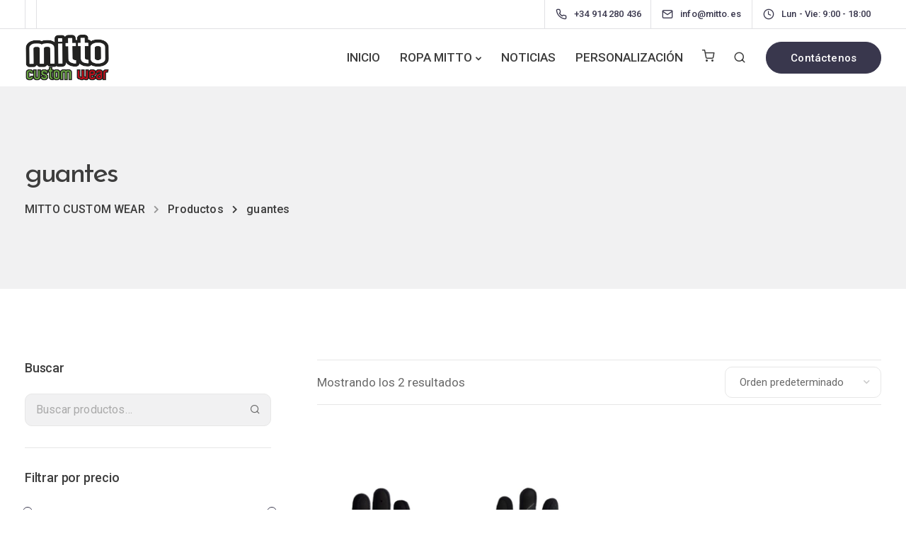

--- FILE ---
content_type: text/html; charset=UTF-8
request_url: https://mitto.es/product-tag/guantes/
body_size: 28481
content:
<!DOCTYPE html>
<html lang="es">
  <head>
    <meta charset="UTF-8">
    <meta name="viewport" content="width=device-width, initial-scale=1">
    <link rel="profile" href="http://gmpg.org/xfn/11">
    <link rel="pingback" href="https://mitto.es/xmlrpc.php" />
    <script>
window.JetpackScriptData = {"site":{"icon":"https://i0.wp.com/mitto.es/wp-content/uploads/2024/03/cropped-cropped-LOGO-VENTANA-CHROME.png?w=64\u0026ssl=1","title":"MITTO CUSTOM WEAR","host":"unknown","is_wpcom_platform":false}};
</script>
<meta name='robots' content='index, follow, max-image-preview:large, max-snippet:-1, max-video-preview:-1' />
<script>window._wca = window._wca || [];</script>

	<!-- This site is optimized with the Yoast SEO plugin v25.5 - https://yoast.com/wordpress/plugins/seo/ -->
	<title>guantes archivos - MITTO CUSTOM WEAR</title>
	<link rel="canonical" href="https://mitto.es/product-tag/guantes/" />
	<meta property="og:locale" content="es_ES" />
	<meta property="og:type" content="article" />
	<meta property="og:title" content="guantes archivos - MITTO CUSTOM WEAR" />
	<meta property="og:url" content="https://mitto.es/product-tag/guantes/" />
	<meta property="og:site_name" content="MITTO CUSTOM WEAR" />
	<meta name="twitter:card" content="summary_large_image" />
	<script type="application/ld+json" class="yoast-schema-graph">{"@context":"https://schema.org","@graph":[{"@type":"CollectionPage","@id":"https://mitto.es/product-tag/guantes/","url":"https://mitto.es/product-tag/guantes/","name":"guantes archivos - MITTO CUSTOM WEAR","isPartOf":{"@id":"https://mitto.es/#website"},"primaryImageOfPage":{"@id":"https://mitto.es/product-tag/guantes/#primaryimage"},"image":{"@id":"https://mitto.es/product-tag/guantes/#primaryimage"},"thumbnailUrl":"https://mitto.es/wp-content/uploads/2024/03/GUANTES-MTB.jpg","breadcrumb":{"@id":"https://mitto.es/product-tag/guantes/#breadcrumb"},"inLanguage":"es"},{"@type":"ImageObject","inLanguage":"es","@id":"https://mitto.es/product-tag/guantes/#primaryimage","url":"https://mitto.es/wp-content/uploads/2024/03/GUANTES-MTB.jpg","contentUrl":"https://mitto.es/wp-content/uploads/2024/03/GUANTES-MTB.jpg","width":937,"height":937},{"@type":"BreadcrumbList","@id":"https://mitto.es/product-tag/guantes/#breadcrumb","itemListElement":[{"@type":"ListItem","position":1,"name":"Portada","item":"https://mitto.es/"},{"@type":"ListItem","position":2,"name":"guantes"}]},{"@type":"WebSite","@id":"https://mitto.es/#website","url":"https://mitto.es/","name":"MITTO CUSTOM WEAR","description":"Donde la personalización y el rendimiento se unen para crear una experiencia única en el mundo del ciclismo.","publisher":{"@id":"https://mitto.es/#organization"},"potentialAction":[{"@type":"SearchAction","target":{"@type":"EntryPoint","urlTemplate":"https://mitto.es/?s={search_term_string}"},"query-input":{"@type":"PropertyValueSpecification","valueRequired":true,"valueName":"search_term_string"}}],"inLanguage":"es"},{"@type":"Organization","@id":"https://mitto.es/#organization","name":"MITTO CUSTOM WEAR","url":"https://mitto.es/","logo":{"@type":"ImageObject","inLanguage":"es","@id":"https://mitto.es/#/schema/logo/image/","url":"https://mitto.es/wp-content/uploads/2024/03/CABECERA-e1711008329816.png","contentUrl":"https://mitto.es/wp-content/uploads/2024/03/CABECERA-e1711008329816.png","width":3508,"height":1976,"caption":"MITTO CUSTOM WEAR"},"image":{"@id":"https://mitto.es/#/schema/logo/image/"},"sameAs":["https://www.facebook.com/MITTOcustomwear/","https://www.instagram.com/mitto_custom_wear"]}]}</script>
	<!-- / Yoast SEO plugin. -->


<link rel='dns-prefetch' href='//stats.wp.com' />
<link rel='dns-prefetch' href='//www.googletagmanager.com' />
<link rel='dns-prefetch' href='//fonts.googleapis.com' />
<link rel='preconnect' href='https://fonts.gstatic.com' crossorigin />
<link rel="alternate" type="application/rss+xml" title="MITTO CUSTOM WEAR &raquo; Feed" href="https://mitto.es/feed/" />
<link rel="alternate" type="application/rss+xml" title="MITTO CUSTOM WEAR &raquo; Feed de los comentarios" href="https://mitto.es/comments/feed/" />
<link rel="alternate" type="application/rss+xml" title="MITTO CUSTOM WEAR &raquo; guantes Etiqueta Feed" href="https://mitto.es/product-tag/guantes/feed/" />
<style id='wp-img-auto-sizes-contain-inline-css'>
img:is([sizes=auto i],[sizes^="auto," i]){contain-intrinsic-size:3000px 1500px}
/*# sourceURL=wp-img-auto-sizes-contain-inline-css */
</style>
<style id='wp-emoji-styles-inline-css'>

	img.wp-smiley, img.emoji {
		display: inline !important;
		border: none !important;
		box-shadow: none !important;
		height: 1em !important;
		width: 1em !important;
		margin: 0 0.07em !important;
		vertical-align: -0.1em !important;
		background: none !important;
		padding: 0 !important;
	}
/*# sourceURL=wp-emoji-styles-inline-css */
</style>
<style id='wp-block-library-inline-css'>
:root{--wp-block-synced-color:#7a00df;--wp-block-synced-color--rgb:122,0,223;--wp-bound-block-color:var(--wp-block-synced-color);--wp-editor-canvas-background:#ddd;--wp-admin-theme-color:#007cba;--wp-admin-theme-color--rgb:0,124,186;--wp-admin-theme-color-darker-10:#006ba1;--wp-admin-theme-color-darker-10--rgb:0,107,160.5;--wp-admin-theme-color-darker-20:#005a87;--wp-admin-theme-color-darker-20--rgb:0,90,135;--wp-admin-border-width-focus:2px}@media (min-resolution:192dpi){:root{--wp-admin-border-width-focus:1.5px}}.wp-element-button{cursor:pointer}:root .has-very-light-gray-background-color{background-color:#eee}:root .has-very-dark-gray-background-color{background-color:#313131}:root .has-very-light-gray-color{color:#eee}:root .has-very-dark-gray-color{color:#313131}:root .has-vivid-green-cyan-to-vivid-cyan-blue-gradient-background{background:linear-gradient(135deg,#00d084,#0693e3)}:root .has-purple-crush-gradient-background{background:linear-gradient(135deg,#34e2e4,#4721fb 50%,#ab1dfe)}:root .has-hazy-dawn-gradient-background{background:linear-gradient(135deg,#faaca8,#dad0ec)}:root .has-subdued-olive-gradient-background{background:linear-gradient(135deg,#fafae1,#67a671)}:root .has-atomic-cream-gradient-background{background:linear-gradient(135deg,#fdd79a,#004a59)}:root .has-nightshade-gradient-background{background:linear-gradient(135deg,#330968,#31cdcf)}:root .has-midnight-gradient-background{background:linear-gradient(135deg,#020381,#2874fc)}:root{--wp--preset--font-size--normal:16px;--wp--preset--font-size--huge:42px}.has-regular-font-size{font-size:1em}.has-larger-font-size{font-size:2.625em}.has-normal-font-size{font-size:var(--wp--preset--font-size--normal)}.has-huge-font-size{font-size:var(--wp--preset--font-size--huge)}.has-text-align-center{text-align:center}.has-text-align-left{text-align:left}.has-text-align-right{text-align:right}.has-fit-text{white-space:nowrap!important}#end-resizable-editor-section{display:none}.aligncenter{clear:both}.items-justified-left{justify-content:flex-start}.items-justified-center{justify-content:center}.items-justified-right{justify-content:flex-end}.items-justified-space-between{justify-content:space-between}.screen-reader-text{border:0;clip-path:inset(50%);height:1px;margin:-1px;overflow:hidden;padding:0;position:absolute;width:1px;word-wrap:normal!important}.screen-reader-text:focus{background-color:#ddd;clip-path:none;color:#444;display:block;font-size:1em;height:auto;left:5px;line-height:normal;padding:15px 23px 14px;text-decoration:none;top:5px;width:auto;z-index:100000}html :where(.has-border-color){border-style:solid}html :where([style*=border-top-color]){border-top-style:solid}html :where([style*=border-right-color]){border-right-style:solid}html :where([style*=border-bottom-color]){border-bottom-style:solid}html :where([style*=border-left-color]){border-left-style:solid}html :where([style*=border-width]){border-style:solid}html :where([style*=border-top-width]){border-top-style:solid}html :where([style*=border-right-width]){border-right-style:solid}html :where([style*=border-bottom-width]){border-bottom-style:solid}html :where([style*=border-left-width]){border-left-style:solid}html :where(img[class*=wp-image-]){height:auto;max-width:100%}:where(figure){margin:0 0 1em}html :where(.is-position-sticky){--wp-admin--admin-bar--position-offset:var(--wp-admin--admin-bar--height,0px)}@media screen and (max-width:600px){html :where(.is-position-sticky){--wp-admin--admin-bar--position-offset:0px}}

/*# sourceURL=wp-block-library-inline-css */
</style><link rel='stylesheet' id='wc-blocks-style-css' href='https://mitto.es/wp-content/plugins/woocommerce/assets/client/blocks/wc-blocks.css?ver=wc-10.0.4' media='all' />
<style id='global-styles-inline-css'>
:root{--wp--preset--aspect-ratio--square: 1;--wp--preset--aspect-ratio--4-3: 4/3;--wp--preset--aspect-ratio--3-4: 3/4;--wp--preset--aspect-ratio--3-2: 3/2;--wp--preset--aspect-ratio--2-3: 2/3;--wp--preset--aspect-ratio--16-9: 16/9;--wp--preset--aspect-ratio--9-16: 9/16;--wp--preset--color--black: #000000;--wp--preset--color--cyan-bluish-gray: #abb8c3;--wp--preset--color--white: #ffffff;--wp--preset--color--pale-pink: #f78da7;--wp--preset--color--vivid-red: #cf2e2e;--wp--preset--color--luminous-vivid-orange: #ff6900;--wp--preset--color--luminous-vivid-amber: #fcb900;--wp--preset--color--light-green-cyan: #7bdcb5;--wp--preset--color--vivid-green-cyan: #00d084;--wp--preset--color--pale-cyan-blue: #8ed1fc;--wp--preset--color--vivid-cyan-blue: #0693e3;--wp--preset--color--vivid-purple: #9b51e0;--wp--preset--gradient--vivid-cyan-blue-to-vivid-purple: linear-gradient(135deg,rgb(6,147,227) 0%,rgb(155,81,224) 100%);--wp--preset--gradient--light-green-cyan-to-vivid-green-cyan: linear-gradient(135deg,rgb(122,220,180) 0%,rgb(0,208,130) 100%);--wp--preset--gradient--luminous-vivid-amber-to-luminous-vivid-orange: linear-gradient(135deg,rgb(252,185,0) 0%,rgb(255,105,0) 100%);--wp--preset--gradient--luminous-vivid-orange-to-vivid-red: linear-gradient(135deg,rgb(255,105,0) 0%,rgb(207,46,46) 100%);--wp--preset--gradient--very-light-gray-to-cyan-bluish-gray: linear-gradient(135deg,rgb(238,238,238) 0%,rgb(169,184,195) 100%);--wp--preset--gradient--cool-to-warm-spectrum: linear-gradient(135deg,rgb(74,234,220) 0%,rgb(151,120,209) 20%,rgb(207,42,186) 40%,rgb(238,44,130) 60%,rgb(251,105,98) 80%,rgb(254,248,76) 100%);--wp--preset--gradient--blush-light-purple: linear-gradient(135deg,rgb(255,206,236) 0%,rgb(152,150,240) 100%);--wp--preset--gradient--blush-bordeaux: linear-gradient(135deg,rgb(254,205,165) 0%,rgb(254,45,45) 50%,rgb(107,0,62) 100%);--wp--preset--gradient--luminous-dusk: linear-gradient(135deg,rgb(255,203,112) 0%,rgb(199,81,192) 50%,rgb(65,88,208) 100%);--wp--preset--gradient--pale-ocean: linear-gradient(135deg,rgb(255,245,203) 0%,rgb(182,227,212) 50%,rgb(51,167,181) 100%);--wp--preset--gradient--electric-grass: linear-gradient(135deg,rgb(202,248,128) 0%,rgb(113,206,126) 100%);--wp--preset--gradient--midnight: linear-gradient(135deg,rgb(2,3,129) 0%,rgb(40,116,252) 100%);--wp--preset--font-size--small: 13px;--wp--preset--font-size--medium: 20px;--wp--preset--font-size--large: 36px;--wp--preset--font-size--x-large: 42px;--wp--preset--spacing--20: 0.44rem;--wp--preset--spacing--30: 0.67rem;--wp--preset--spacing--40: 1rem;--wp--preset--spacing--50: 1.5rem;--wp--preset--spacing--60: 2.25rem;--wp--preset--spacing--70: 3.38rem;--wp--preset--spacing--80: 5.06rem;--wp--preset--shadow--natural: 6px 6px 9px rgba(0, 0, 0, 0.2);--wp--preset--shadow--deep: 12px 12px 50px rgba(0, 0, 0, 0.4);--wp--preset--shadow--sharp: 6px 6px 0px rgba(0, 0, 0, 0.2);--wp--preset--shadow--outlined: 6px 6px 0px -3px rgb(255, 255, 255), 6px 6px rgb(0, 0, 0);--wp--preset--shadow--crisp: 6px 6px 0px rgb(0, 0, 0);}:where(.is-layout-flex){gap: 0.5em;}:where(.is-layout-grid){gap: 0.5em;}body .is-layout-flex{display: flex;}.is-layout-flex{flex-wrap: wrap;align-items: center;}.is-layout-flex > :is(*, div){margin: 0;}body .is-layout-grid{display: grid;}.is-layout-grid > :is(*, div){margin: 0;}:where(.wp-block-columns.is-layout-flex){gap: 2em;}:where(.wp-block-columns.is-layout-grid){gap: 2em;}:where(.wp-block-post-template.is-layout-flex){gap: 1.25em;}:where(.wp-block-post-template.is-layout-grid){gap: 1.25em;}.has-black-color{color: var(--wp--preset--color--black) !important;}.has-cyan-bluish-gray-color{color: var(--wp--preset--color--cyan-bluish-gray) !important;}.has-white-color{color: var(--wp--preset--color--white) !important;}.has-pale-pink-color{color: var(--wp--preset--color--pale-pink) !important;}.has-vivid-red-color{color: var(--wp--preset--color--vivid-red) !important;}.has-luminous-vivid-orange-color{color: var(--wp--preset--color--luminous-vivid-orange) !important;}.has-luminous-vivid-amber-color{color: var(--wp--preset--color--luminous-vivid-amber) !important;}.has-light-green-cyan-color{color: var(--wp--preset--color--light-green-cyan) !important;}.has-vivid-green-cyan-color{color: var(--wp--preset--color--vivid-green-cyan) !important;}.has-pale-cyan-blue-color{color: var(--wp--preset--color--pale-cyan-blue) !important;}.has-vivid-cyan-blue-color{color: var(--wp--preset--color--vivid-cyan-blue) !important;}.has-vivid-purple-color{color: var(--wp--preset--color--vivid-purple) !important;}.has-black-background-color{background-color: var(--wp--preset--color--black) !important;}.has-cyan-bluish-gray-background-color{background-color: var(--wp--preset--color--cyan-bluish-gray) !important;}.has-white-background-color{background-color: var(--wp--preset--color--white) !important;}.has-pale-pink-background-color{background-color: var(--wp--preset--color--pale-pink) !important;}.has-vivid-red-background-color{background-color: var(--wp--preset--color--vivid-red) !important;}.has-luminous-vivid-orange-background-color{background-color: var(--wp--preset--color--luminous-vivid-orange) !important;}.has-luminous-vivid-amber-background-color{background-color: var(--wp--preset--color--luminous-vivid-amber) !important;}.has-light-green-cyan-background-color{background-color: var(--wp--preset--color--light-green-cyan) !important;}.has-vivid-green-cyan-background-color{background-color: var(--wp--preset--color--vivid-green-cyan) !important;}.has-pale-cyan-blue-background-color{background-color: var(--wp--preset--color--pale-cyan-blue) !important;}.has-vivid-cyan-blue-background-color{background-color: var(--wp--preset--color--vivid-cyan-blue) !important;}.has-vivid-purple-background-color{background-color: var(--wp--preset--color--vivid-purple) !important;}.has-black-border-color{border-color: var(--wp--preset--color--black) !important;}.has-cyan-bluish-gray-border-color{border-color: var(--wp--preset--color--cyan-bluish-gray) !important;}.has-white-border-color{border-color: var(--wp--preset--color--white) !important;}.has-pale-pink-border-color{border-color: var(--wp--preset--color--pale-pink) !important;}.has-vivid-red-border-color{border-color: var(--wp--preset--color--vivid-red) !important;}.has-luminous-vivid-orange-border-color{border-color: var(--wp--preset--color--luminous-vivid-orange) !important;}.has-luminous-vivid-amber-border-color{border-color: var(--wp--preset--color--luminous-vivid-amber) !important;}.has-light-green-cyan-border-color{border-color: var(--wp--preset--color--light-green-cyan) !important;}.has-vivid-green-cyan-border-color{border-color: var(--wp--preset--color--vivid-green-cyan) !important;}.has-pale-cyan-blue-border-color{border-color: var(--wp--preset--color--pale-cyan-blue) !important;}.has-vivid-cyan-blue-border-color{border-color: var(--wp--preset--color--vivid-cyan-blue) !important;}.has-vivid-purple-border-color{border-color: var(--wp--preset--color--vivid-purple) !important;}.has-vivid-cyan-blue-to-vivid-purple-gradient-background{background: var(--wp--preset--gradient--vivid-cyan-blue-to-vivid-purple) !important;}.has-light-green-cyan-to-vivid-green-cyan-gradient-background{background: var(--wp--preset--gradient--light-green-cyan-to-vivid-green-cyan) !important;}.has-luminous-vivid-amber-to-luminous-vivid-orange-gradient-background{background: var(--wp--preset--gradient--luminous-vivid-amber-to-luminous-vivid-orange) !important;}.has-luminous-vivid-orange-to-vivid-red-gradient-background{background: var(--wp--preset--gradient--luminous-vivid-orange-to-vivid-red) !important;}.has-very-light-gray-to-cyan-bluish-gray-gradient-background{background: var(--wp--preset--gradient--very-light-gray-to-cyan-bluish-gray) !important;}.has-cool-to-warm-spectrum-gradient-background{background: var(--wp--preset--gradient--cool-to-warm-spectrum) !important;}.has-blush-light-purple-gradient-background{background: var(--wp--preset--gradient--blush-light-purple) !important;}.has-blush-bordeaux-gradient-background{background: var(--wp--preset--gradient--blush-bordeaux) !important;}.has-luminous-dusk-gradient-background{background: var(--wp--preset--gradient--luminous-dusk) !important;}.has-pale-ocean-gradient-background{background: var(--wp--preset--gradient--pale-ocean) !important;}.has-electric-grass-gradient-background{background: var(--wp--preset--gradient--electric-grass) !important;}.has-midnight-gradient-background{background: var(--wp--preset--gradient--midnight) !important;}.has-small-font-size{font-size: var(--wp--preset--font-size--small) !important;}.has-medium-font-size{font-size: var(--wp--preset--font-size--medium) !important;}.has-large-font-size{font-size: var(--wp--preset--font-size--large) !important;}.has-x-large-font-size{font-size: var(--wp--preset--font-size--x-large) !important;}
/*# sourceURL=global-styles-inline-css */
</style>

<style id='classic-theme-styles-inline-css'>
/*! This file is auto-generated */
.wp-block-button__link{color:#fff;background-color:#32373c;border-radius:9999px;box-shadow:none;text-decoration:none;padding:calc(.667em + 2px) calc(1.333em + 2px);font-size:1.125em}.wp-block-file__button{background:#32373c;color:#fff;text-decoration:none}
/*# sourceURL=/wp-includes/css/classic-themes.min.css */
</style>
<link rel='stylesheet' id='clientify-addons-css' href='https://mitto.es/wp-content/plugins/clientify-addons-wc/public/css/clientify-addons-public.css?ver=1.0.7' media='all' />
<link rel='stylesheet' id='contact-form-7-css' href='https://mitto.es/wp-content/plugins/contact-form-7/includes/css/styles.css?ver=6.1' media='all' />
<link rel='stylesheet' id='bootstrap-css' href='https://mitto.es/wp-content/themes/sway/core/assets/css/bootstrap.min.css?ver=3.1' media='all' />
<link rel='stylesheet' id='keydesign-style-css' href='https://mitto.es/wp-content/themes/sway/style.css?ver=3.1' media='all' />
<link rel='stylesheet' id='kd-addon-style-css' href='https://mitto.es/wp-content/plugins/keydesign-addon/assets/css/kd_vc_front.css?ver=6.9' media='all' />
<style id='kd-addon-style-inline-css'>
#footer {background-image: url("https://mitto.es/wp-content/uploads/2024/03/white-abstract-background-wallpaper-scaled.jpg");background-size: cover;}#footer .upper-footer,#footer .lower-footer { background-color: transparent; }.menu-item-badge,#wrapper .wp-block-search__button,.key-icon-box .ib-badge,.feature-sections-wrapper .play-video .sway-play,.modal-content-contact .redux-social-media-list .fab,.hover_outline_primary:hover .iconita,.kd-icon-list .kd-icon-list-item a:hover,.white-button-form .wpcf7 .wpcf7-submit,.kd-side-panel .panel-close:hover .fa,.topbar #menu-topbar-menu li a:hover,.btn-hover-1 .tt_button:hover .iconita,.side-content-title-label,.background-dropdown-effect .navbar-nav .menu-item-has-children .dropdown-menu a:hover,.business-info-wrapper i,.keydesign-cart .badge,.header-wishlist .badge,.keydesign-cart ul.cart_list li a.kd_checkout_btn:hover,.keydesign-cart ul.cart_list li a.kd_cart_btn:hover,.container .rw-author-details h5,.topbar-phone a:hover,.topbar-email a:hover,.transparent-navigation #menu-topbar-menu li a:hover,.transparent-navigation .navbar.navbar-default .topbar-phone a:hover,.transparent-navigation .navbar.navbar-default .topbar-email a:hover,.tt_button.second-style .iconita,.blog-social-sharing a:hover,.blog-social-sharing a:hover i,#single-page #comments input[type="submit"]:hover,.tt_button.tt_secondary_button,.tt_button.tt_secondary_button .iconita,.team-carousel .owl-item .team-member.design-creative .team-socials a,.format-quote .entry-wrapper:before,.blog-single-title a:hover,.upper-footer i:hover,.wpb-js-composer .vc_tta-container .vc_tta-tabs.vc_tta-tabs-position-left .vc_tta-tab a:hover,.back-to-top,.back-to-top .fa,.pricing-options-container .pricing-option-text.with-tooltip:before,.owl-nav div.owl-next,.owl-nav div.owl-prev,.post .entry-categories a,.portfolio .entry-categories a,.tags a,.tagcloud a,.tags-label,.wpb-js-composer .vc_tta-container .vc_tta-tabs.vc_tta-tabs-position-left .vc_tta-tab.vc_active a,.wpb-js-composer .vc_tta-container .vc_tta-tabs.vc_tta-tabs-position-right .vc_tta-tab a:hover,#landing-page .demos-section .kd-photobox:hover h5,#landing-page .demos-section .kd-photobox h5:after,.wpb-js-composer .vc_tta-container .vc_tta-tabs.vc_tta-tabs-position-right .vc_tta-tab.vc_active a,footer.underline-effect .textwidget a:hover,.kd-price-block .pb-price,.blog_widget.widget_categories ul li a:hover,.team-member.design-classic .kd-team-contact a:hover,#commentform #submit:hover,.kd-panel-subtitle ul>li:before,.kd-panel-subtitle ol>li:before,.tab-text-container ul>li:before,.wpb_text_column ul>li:before,.menubar #main-menu .navbar-nav .mega-menu.menu-item-has-children .dropdown > a,.modal-content-contact .redux-social-media-list i:hover,.related-content .portfolio .post-link:hover,.related-content .portfolio h5 a:hover,#posts-content .post-link:hover,.vc_grid-item-mini .blog-detailed-grid .vc_gitem-post-data.vc_gitem-post-data-source-post_date p:before,.vc_grid-item-mini .blog-detailed-grid .vc_gitem-post-data.vc_gitem-post-data-source-post_date div:before,#posts-content.blog-detailed-grid .entry-meta a:hover,.large-counter .kd_counter_units,.footer_widget .redux-social-media-list i,#single-page .bbp-login-form .user-submit:hover,.menubar #main-menu .navbar-nav .mega-menu.menu-item-has-children .dropdown:hover > a,.kd-photobox .phb-content.text-left .phb-btncontainer a.phb-simple-link,.key-icon-box:hover .ib-link a,.footer-bar .footer-nav-menu ul li a:hover,#popup-modal .close:hover,body.maintenance-mode .container h2,.wpb-js-composer .vc_tta-container .vc_tta.vc_tta-style-classic.vc_tta-tabs-position-top .vc_tta-tabs-container .vc_tta-tabs-list li a:hover,blockquote:before,.feature-sections-wrapper .feature-sections-tabs .nav-tabs a:hover i,.feature-sections-wrapper .feature-sections-tabs .nav-tabs li.active a i,.port-prev.tt_button,.port-next.tt_button,.upper-footer .socials-widget a:hover .fa,.footer_widget ul a:hover,span.bbp-admin-links a:hover,#bbpress-forums #bbp-single-user-details #bbp-user-navigation a:hover,.vc_grid-item-mini .vc_gitem-post-data.vc_gitem-post-data-source-post_date div:before,.vc_grid-item-mini .vc_gitem-post-data.vc_gitem-post-data-source-post_author a:before,.testimonials.slider.with-image .tt-container .author,.vc_grid-item-mini .blog-detailed-grid .vc_btn3-container:hover a,.feature-sections-wrapper .feature-sections-tabs .nav-tabs a:hover,.topbar-lang-switcher ul li a:hover span,.feature-sections-wrapper .feature-sections-tabs .nav-tabs li.active a,div.bbp-breadcrumb a:hover,#bbpress-forums div.bbp-topic-author a.bbp-author-name,#bbpress-forums div.bbp-reply-author a.bbp-author-name,.kd_pie_chart .kd-piechart-icon,.breadcrumbs a:hover,.es-accordion .es-speaker-container .es-speaker-name,.row .vc_toggle_size_md.vc_toggle_simple .vc_toggle_title:hover h4,.row .vc_toggle_size_md.vc_toggle_default .vc_toggle_title:hover h4,.team-member.design-minimal .team-socials a,.wpb-js-composer .vc_tta-container .vc_tta-color-white.vc_tta-style-modern .vc_tta-tab.vc_active a,.tcards_header .tcards-name,.team-member.design-two:hover .team-socials .fab:hover,.team-member.design-two .team-socials .fab:hover,.content-area .vc_basic_grid .vc_grid .blog-detailed-grid .vc_gitem-post-category-name a,.navbar-nav li.dropdown:hover .dropdown-menu:hover li a:hover,.portfolio-meta.share-meta .fa:hover,.blog_widget ul li a:hover,.blog_widget ol li a:hover,#posts-content .entry-meta a:hover,.keydesign-cart:hover .cart-icon,.kd_counter_units,#comments input[type="submit"],.search-submit:hover,.blog-single-content .tags a,.lower-footer a:hover,#posts-content .post .blog-single-title a:hover,#posts-content.blog-minimal-list .blog-single-title a:hover,#posts-content.blog-img-left-list .blog-single-title a:hover,.socials-widget a:hover .fa,.socials-widget a:hover,#customizer .sway-tooltip,.footer_widget .menu li a:hover,.row .vc_toggle_size_md.vc_toggle_simple .vc_toggle_title:hover h4,#single-page .single-page-content .widget ul li a:hover,#comments .reply a:hover,#comments .comment-meta a:hover,#kd-slider .secondary_slider,#single-page .single-page-content .widget ul li.current-menu-item a,.team-socials .fa:hover,#posts-content .post .tt_button:hover .fa,#posts-content .post .tt_button:hover,.pricing-table .tt_button,.topbar-phone .iconsmind-Telephone ,.topbar-email .iconsmind-Mail,.modal-content-contact .key-icon-box .service-heading a:hover,.pricing-table.active .tt_button:hover,.footer-business-content a:hover,.vc_grid-item-mini .vc_gitem-zone .vc_btn3.vc_btn3-style-custom,.star-rating span,.es-accordion .es-heading h4 a:hover,.keydesign-cart ul.product_list_widget .cart-item:hover,#customizer .options a:hover i,#customizer .options a:hover,#single-page input[type="submit"]:hover,.bbp-submit-wrapper .button:hover,#posts-content .post input[type="submit"]:hover,#comments .reply a:hover,.meta-content .tags a:hover,.navigation.pagination .next,.navigation.pagination .prev,.product_meta a:hover,.tags a:hover,.tagcloud a:hover,.tt_button.second-style,.lower-footer .pull-right a:hover,.section .wpcf7-mail-sent-ok,.blog-header-form .wpcf7-mail-sent-ok,.upper-footer .modal-menu-item,.video-socials a:hover .fa,.kd_pie_chart .pc-link a:hover,.vc_grid-item-mini .vc_gitem_row .vc_gitem-col h4:hover,.fa,.far,.fas,.fab,.wpcf7 .wpcf7-submit:hover,.contact .wpcf7-response-output,.video-bg .secondary-button:hover,#headerbg li a.active,#headerbg li a.active:hover,.footer-nav a:hover ,.wpb_wrapper .menu a:hover ,.text-danger,.blog_widget ul li a:before,.pricing i,.content-area .vc_grid .vc_gitem-zone-c .vc_general,code,.subscribe-form header .wpcf7-submit,#posts-content .page-content ul li:before,.chart-content .nc-icon-outline,.chart,.row .vc_custom_heading a:hover,.secondary-button-inverse,.primary-button.button-inverse:hover,.primary-button,a,.services-list a:hover,.kd-process-steps .pss-step-number span,.navbar-default .navbar-nav > .active > a,.pss-link a:hover,.content-area .vc_grid-filter>.vc_grid-filter-item:hover>span,.kd_number_string,.featured_content_parent .active-elem h4,.contact-map-container .toggle-map:hover .fa,.contact-map-container .toggle-map:hover,.testimonials.slider .tt-container:before,.tt_button:hover,div.wpforms-container-full .wpforms-form input[type=submit]:hover,div.wpforms-container-full .wpforms-form button[type=submit]:hover,.nc-icon-outline,.phb-simple-link:hover,.content-area .vc_grid-item-mini:hover .vc_gitem-zone-c .vc_gitem_row .vc_gitem-col h4,.kd-title-label .kd-title-label-transparent,.wpb_text_column ol>li:before,.wpb_text_column ul>li:before,.key-icon-box .ib-link a:hover,.content-area .vc_grid-item-mini .vc_gitem-zone-c .vc_gitem_row .vc_gitem-col h4:after,.content-area .vc_grid-filter>.vc_grid-filter-item.vc_active>span,.features-tabs li.active .tab-title,.wp-block-button .wp-block-button__link:hover,.wp-block-archives li a:hover,.wp-block-categories.wp-block-categories-list li a:hover,.cb-container .cb-img-area i,.kd-counter-icon i,.features-tabs .tab-controls li i,.key-icon-box i,.business-info-wrapper .toggle-map-info,.process-icon i,.blog_widget.widget_product_categories ul li a:hover,.kd-progress-icon i,.side-content-wrapper i.section-icon,.kd-price-block .pb-content-wrap h5 a:hover,.transparent-navigation .navbar:not(.navbar-shrink) #menu-topbar-menu li.current-menu-item a,.transparent-navigation .navbar:not(.navbar-shrink) .navbar-topbar li.current-menu-item a,.topbar #menu-topbar-menu li.current-menu-item a,.topbar li.current-menu-item a,.pss-text-area a:hover h5 {color: #39374D;}.back-to-top.scroll-position-style circle {stroke: #39374D;}.shipping-calculator-form .button:hover,.single-product.woocommerce span.onsale,#yith-quick-view-modal #yith-quick-view-close:hover,.woocommerce ul.products li.product.woo-detailed-style:hover .woo-entry-wrapper a.woocommerce-LoopProduct-link,.woocommerce ul.products li.product .categories a:hover,.woocommerce-page ul.products li.product.woo-minimal-style .button,.woocommerce-page ul.products li.product.woo-minimal-style .added_to_cart,.woocommerce nav.woocommerce-pagination ul li a:hover,.woocommerce-wishlist #single-page table.cart .button:hover,.woocommerce ul.products li.product h2:hover,.keydesign-cart .buttons .btn,.woocommerce .keydesign-cart .buttons .btn,.woocommerce #respond input#submit:hover,.woocommerce-page ul.products li.product.woo-minimal-style .button:hover,.woocommerce-page ul.products li.product.woo-minimal-style .added_to_cart:hover,.woocommerce .keydesign-cart ul.product_list_widget .cart-item:hover,.woocommerce-cart#single-page table.cart .product-name a:hover,.woocommerce-review-link:hover,.woocommerce-cart #single-page table.cart td a:hover,.woocommerce-wishlist #single-page table.cart td a:hover,.woocommerce ul.products li.product h3:hover {color: #39374D;}.timeline-link:hover,.kd-process-steps.process-number-template .process-text-link:hover,.kd-process-steps.process-number-template ul li:hover .pss-step-number span,.btn-hover-2 .tt_button.hover_solid_white:hover .iconita,.btn-hover-2 .tt_button.hover_solid_white:hover,.btn-hover-2 .tt_button.hover_outline_white:hover .iconita,.btn-hover-2 .tt_button.hover_outline_white:hover,.navbar.navbar-default .menubar .navbar-nav .active > a {color: #39374D!important;}#cookie-notice .cn-button,.content-area .vc_gitem-animate-scaleRotateIn .vc_gitem-zone-b {background-color: #39374D!important;}.play-btn-primary-color .play-video:hover,.play-btn-primary-color .play-video,.play-btn-primary-color.play-video:hover,.play-btn-primary-color.play-video,.feature-sections-wrapper .feature-sections-tabs .nav-tabs li.active a,.pricing-table.active,.key-icon-box:hover .ib-wrapper,.modal-content-inner .wpcf7-not-valid-tip,.section .wpcf7-mail-sent-ok,.toggle-map-info:hover,#main-menu.background-dropdown-effect .navbar-nav .menu-item-has-children .dropdown-menu a:hover,.background-dropdown-effect .navbar-nav .menu-item-has-children .dropdown-menu a:hover,.blog-header-form .wpcf7-mail-sent-ok,.blog-header-form .wpcf7-not-valid-tip,.section .wpcf7-not-valid-tip,.kd-side-panel .wpcf7-not-valid-tip,.kd-process-steps.process-checkbox-template .pss-item:before,.kd-process-steps.process-checkbox-template,.kd-separator,.kd-separator .kd-separator-line {border-color: #39374D;}.timeline-item-wrapper.full-link-card:hover + .timeline-item-arrow + .timeline-item-point,.fm-wrapper .fm-list li.active a,.fm-wrapper .fm-list li a:hover,.pricing .pricing-price.sale-yes .pt-normal-price:after,#cookie-notice .cn-button,.theme-sway .select2-container--default .select2-results__option--highlighted[aria-selected],.theme-sway .select2-container--default .select2-results__option--highlighted[data-selected],#product-content .blog-social-sharing a:hover,.modal-content-contact .redux-social-media-list a:hover,.kd-icon-wrapper.icon-square,.feature-sections-wrapper .feature-sections-tabs .nav-tabs a:before,.kd-panel-subtitle ul>li:before,.tab-text-container ul>li:before,.side-content-text ul>li:before,.wpb_text_column ul>li:before,.scroll-down-wrapper a,.video-modal .modal-content .close:hover,#single-page .bbp-login-form .user-submit,.bbpress #user-submit,.gform_wrapper .gform_footer input.button,.gform_wrapper .gform_footer input[type=submit],input[type="button"].ninja-forms-field,.modal-content-inner .wpcf7-submit:hover,.searchform #searchsubmit,#kd-slider,.kd-contact-form.light_background .wpcf7 .wpcf7-submit,.footer-newsletter-form .wpcf7 .wpcf7-submit,.kd_progressbarfill,.phone-wrapper,.kd-process-steps.process-number-template ul li .pss-container:before,.wpb_wrapper #loginform .button,.email-wrapper,.footer-business-info.footer-socials a:hover,.parallax.with-overlay:after,.content-area .vc_grid-filter>.vc_grid-filter-item span:after,.tt_button.tt_secondary_button:hover,.pricing-table .tt_button:hover,.modal-content-inner .wpcf7-not-valid-tip,.kd-side-panel .wpcf7-not-valid-tip,.tt_button.second-style:hover,.pricing-table.active .tt_button,#customizer .screenshot a,.heading-separator,.content-area .vc_grid-item-mini .vc_gitem-zone-c .vc_gitem_row .vc_gitem-col h4:before,.features-tabs .tab-controls li:after,.features-tabs li .tab-text-container:before,.blog-header-form .wpcf7-not-valid-tip,.section .wpcf7-not-valid-tip,.port-prev.tt_button:hover,.port-next.tt_button:hover,.owl-buttons div:hover,.row .vc_toggle_default .vc_toggle_icon,.row .vc_toggle_default .vc_toggle_icon::after,.row .vc_toggle_default .vc_toggle_icon::before,.upper-footer .modal-menu-item:hover,.contact-map-container .toggle-map,.portfolio-item .portfolio-content,.tt_button,.owl-dot span,.pricing .secondary-button.secondary-button-inverse:hover,.with-overlay .parallax-overlay,.secondary-button.secondary-button-inverse:hover,.secondary-button,#kd-slider .bullet-bar.tparrows,.primary-button.button-inverse,#posts-content .post input[type="submit"],.btn-xl,.with-overlay,.vc_grid-item-mini .vc_gitem-zone .vc_btn3.vc_btn3-style-custom:hover,.separator,.cb-container.cb_main_color:hover,.keydesign-cart .buttons .btn:hover,#single-page #comments input[type="submit"]:hover,.contact-map-container .toggle-map:hover,.wpcf7 .wpcf7-submit:hover,.owl-dot span,.features-tabs .tab.active,.pricing-table.DetailedStyle.active .pricing-title .pricing-title-content,.content-area .vc_grid .vc-gitem-zone-height-mode-auto.vc_gitem-zone.vc_gitem-zone-a:before,.row .vc_toggle_simple .vc_toggle_title:hover .vc_toggle_icon::after,.row .vc_toggle_simple .vc_toggle_title:hover .vc_toggle_icon::before,.wpcf7 .wpcf7-submit,.navigation.pagination .next:hover,#single-page .vc_col-sm-3 .wpcf7 .wpcf7-submit,.spinner:before,.toggle-map-info:hover,.content-area .vc_grid .vc_gitem-zone-c .vc_general:hover,.content-area .vc_grid-item-mini .vc_gitem-animate-fadeIn .vc_gitem-zone.vc_gitem-zone-a:before,.keydesign-cart .badge,.header-wishlist .badge,.tags a:after,.tagcloud a:after,.post .entry-categories a:before,.portfolio .entry-categories a:before,div.wpcf7 .wpcf7-form .ajax-loader,#bbp_search_submit,.bbp-submit-wrapper .button,div.wpforms-container-full .wpforms-form input[type=submit],div.wpforms-container-full .wpforms-form button[type=submit],.comparison-pricing-table .vc_custom_heading.active,.comparison-pricing-table .pricing-row.active,#commentform #submit,footer.underline-effect .textwidget a:after,footer.underline-effect .navbar-footer li a:after,footer.underline-effect .footer_widget .menu li a:after,#main-menu.underline-effect .navbar-nav .mega-menu .dropdown-menu .menu-item a:after,#main-menu.underline-effect .navbar-nav .menu-item .dropdown-menu .menu-item a:after,.kd-process-steps.process-checkbox-template .pss-step-number span:before,.kd-process-steps.process-checkbox-template .pss-step-number:before,.kd-process-steps.process-checkbox-template .pss-item:before,.blog-page-numbers li.active a,.owl-nav div.owl-next:hover,.owl-nav div.owl-prev:hover,.content-area .vc_basic_grid .vc_grid .blog-detailed-grid .vc_gitem-post-category-name a:hover,.tags a:before,.tagcloud a:before,.kd-price-switch .price-slider,.team-member.design-classic .kd-team-contact .kd-team-email:before,.team-member.design-classic .kd-team-contact .kd-team-phone:before,.team-member.design-creative .team-image:before,.ib-hover-2.key-icon-box:hover .ib-wrapper,.team-member.design-classic .team-socials a:hover,.tags a:hover,.tagcloud a:hover,.tags-label:hover,.post .entry-categories a:hover,.portfolio .entry-categories a:hover,.blog_widget ul.redux-social-media-list li a:hover,.kd-title-label .kd-title-label-transparent::before,.kd-title-label .kd-title-label-solid::before,.rebar-wrapper .rebar-element,.jr-insta-thumb ul.thumbnails li a:after,.wpb-js-composer .vc_tta-container .vc_tta.vc_tta-style-classic.vc_tta-tabs-position-top .vc_tta-tabs-container .vc_tta-tabs-list li.vc_active a:before,.cb-container .cb-wrapper:after,.content-area .vc_basic_grid .vc_grid .blog-detailed-grid .vc_gitem-post-category-name a:before,.team-member.design-classic .team-socials a:after,.navigation.pagination .prev:hover,.kd-shapes.shape_dots,.cd-handle,.timeline-item-wrapper.full-link-card .timeline-full-link:hover,.feature-sections-wrapper .feature-sections-tabs .nav-tabs a .nav-number,#landing-page .demos-section .kd-photobox h5:before,.kd-panel-phone:hover,.kd-panel-email:hover,.kd-panel-social-list .redux-social-media-list a:hover,footer.underline-effect .footer_widget ul li.cat-item a:after,.play-btn-primary-color .play-video,.theme-sway .cn-button.bootstrap,.wp-block-button__link {background-color: #39374D;}.woocommerce-demo-store p.demo_store,p.demo_store,.woocommerce .btn-hover-2 ul.products li.product.woo-detailed-style .added_to_cart::before,.woocommerce .btn-hover-2 ul.products li.product.woo-detailed-style .button::before,.woocommerce input.button,.woocommerce ul.products li.product .added_to_cart:hover,.woocommerce #respond input#submit,.woocommerce a.button,.woocommerce a.remove:hover,.woocommerce .price_slider_wrapper .ui-slider-horizontal .ui-slider-range,.woocommerce button.button,.woocommerce .keydesign-cart .buttons .btn:hover,.woocommerce ul.products li.product .button:hover,.woocommerce nav.woocommerce-pagination ul li span.current,.woocommerce span.onsale,.btn-hover-2 .woocommerce ul.products li.product.woo-detailed-style .button::before,.woocommerce div.product .woocommerce-tabs ul.tabs li a:before,.woocommerce .price_slider_wrapper .ui-slider .ui-slider-handle {background-color: #39374D;}.key-icon-box .ib-badge,.kd-side-panel div.wpforms-container-full .wpforms-form input[type=email],.kd-side-panel div.wpforms-container-full .wpforms-form input[type=number],.kd-side-panel div.wpforms-container-full .wpforms-form input[type=search],.kd-side-panel div.wpforms-container-full .wpforms-form input[type=text],.kd-side-panel div.wpforms-container-full .wpforms-form input[type=url],.kd-side-panel div.wpforms-container-full .wpforms-form select,.kd-side-panel div.wpforms-container-full .wpforms-form textarea,.kd-side-panel .kd-panel-wrapper .wpcf7 .wpcf7-text,.kd-side-panel .kd-panel-wrapper .wpcf7 .wpcf7-text,.kd-side-panel .kd-panel-wrapper .wpcf7 textarea,.kd-side-panel .kd-panel-wrapper .wpcf7 .wpcf7-select,.back-to-top,.search .search-form .search-field,#wrapper .blog_widget .wp-block-search .wp-block-search__input,#posts-content .wp-block-search input[type="search"],.blog_widget .search-form .search-field,.blog-page-numbers li:not(.active) a:hover,.vc_row.vc_row-main-color-overlay,#single-page .bbp-login-form,div.wpforms-container-full .wpforms-form input[type=email],div.wpforms-container-full .wpforms-form input[type=number],div.wpforms-container-full .wpforms-form input[type=search],div.wpforms-container-full .wpforms-form input[type=text],div.wpforms-container-full .wpforms-form input[type=url],div.wpforms-container-full .wpforms-form select,div.wpforms-container-full .wpforms-form textarea,.wpcf7 .wpcf7-select,.wpcf7-form textarea,.wpcf7 input[type="file"],.wpb_wrapper #loginform .input,.wpcf7 input[type="date"],.wpcf7 .wpcf7-text,.wpcf7 .wpcf7-select,.wpcf7 .wpcf7-email,.wpcf7 .wpcf7-select,.wpcf7 .wpcf7-select,.single-post-layout-two .blog-single-header-wrapper,.tags a,.tagcloud a,.tags-label,#single-page #comments input[type="text"],#single-page #comments input[type="email"],#comments input[type="text"],#comments input[type="email"],#comments input[type="url"],#commentform textarea,#commentform input[type="text"],#commentform input[type="email"],.page-404,#customizer .options a:hover,.keydesign-cart .badge,.header-wishlist .badge,.post .entry-categories a,.portfolio .entry-categories a,.author-box-wrapper,.content-area .vc_basic_grid .vc_grid .blog-detailed-grid .vc_gitem-post-category-name a,.team-member.design-classic .team-socials a,.owl-nav div.owl-next,.owl-nav div.owl-prev,.vc_tta-panels .vc_tta-panel.medium-section,.blog-subscribe-wrapper:before,#bbpress-forums div.bbp-forum-header,#bbpress-forums div.bbp-topic-header,#bbpress-forums div.bbp-reply-header,.kd-panel-phone:after,.kd-panel-email:after,.testimonials.slider.without-image .tt-image,.search .topbar-search .search-form .search-field,.topbar-search .search-form .search-field,#bbpress-forums #bbp-single-user-details #bbp-user-navigation li.current a,#bbpress-forums li.bbp-header,#bbpress-forums li.bbp-footer,.bbpress .entry-header.blog-header,.entry-header {background-color: #39374D12;}.menu-item-badge {background-color: #39374D1f;}.back-to-top.scroll-position-style {box-shadow: inset 0 0 0 2px #39374D66;}.blog_widget .woocommerce-product-search .search-field,.single-product.woocommerce .product-inner-content span.onsale,.woocommerce-page .blog-header.entry-header,.woocommerce-checkout #single-page table,.woocommerce-error,.woocommerce-info,.woocommerce-message,.single-product.woocommerce .product-type-simple .summary .quantity .qty,nav.woocommerce-pagination ul li a:hover {background-color: #39374D12;}.fm-wrapper,.key-icon-box.icon-with-shadow .ib-icon-wrapper,.btn-hover-1 .tt_button:hover,.btn-hover-1 .content-area .vc_grid .vc_gitem-zone-c .vc_general:hover,.btn-hover-1 .tt_button.modal-menu-item:hover,.btn-hover-1 .vc_grid-item-mini .blog-detailed-grid .vc_btn3-container a:hover {box-shadow: 0 15px 35px #39374D26;}.btn-hover-1 .woocommerce ul.products li.product .added_to_cart:hover,.btn-hover-1 .woocommerce ul.products li.product .button:hover,.btn-hover-1 .woocommerce div.product form.cart .button:hover {box-shadow: 0 15px 35px #39374D26;}.with-shadow {box-shadow: 0 20px 70px #39374D33;}#main-menu .navbar-nav .mega-menu > .dropdown-menu:before,.footer-bar,.upper-footer,.lower-footer .container,.blog-page-numbers li:not(.active) a:hover,.tb-border-design .topbar-extra-content,.tb-border-design .topbar-socials a,.topbar #menu-topbar-menu li,.navbar-topbar li,.tb-border-design .topbar-left-content,.tb-border-design .topbar-right-content,.tb-border-design .topbar-phone,.tb-border-design .topbar-email,.tb-border-design .topbar-opening-hours,.business-info-wrapper .toggle-map-info,.topbar {border-color: #39374D26;}.business-info-wrapper i {border-color: #39374D4d;}#product-content .blog-social-sharing a:hover,.modal-content-contact .redux-social-media-list a:hover,#single-page .bbp-login-form .user-submit,#single-page #comments input[type="submit"]:hover,.navigation.pagination .next,.navigation.pagination .prev,.upper-footer .modal-menu-item,.wpcf7 .wpcf7-submit:hover,.tt_button,div.wpforms-container-full .wpforms-form input[type=submit]:hover,div.wpforms-container-full .wpforms-form button[type=submit]:hover,.navigation.pagination .next,.navigation.pagination .prev,.pricing.active,#user-submit,#bbp_search_submit,.bbp-submit-wrapper .button,.vc_grid-item-mini .vc_gitem-zone .vc_btn3.vc_btn3-style-custom,.primary-button.button-inverse:hover,.primary-button.button-inverse,.wpcf7 .wpcf7-submit,.wpb_wrapper #loginform .button,.owl-buttons div:hover,.content-area .vc_grid .vc_gitem-zone-c .vc_general,#commentform #submit,.blog_widget ul.redux-social-media-list li a:hover,div.wpforms-container-full .wpforms-form input[type=submit],div.wpforms-container-full .wpforms-form button[type=submit],.wp-block-button__link,#posts-content .post input[type="submit"],.owl-dot.active span,.owl-dot:hover span {border: 1px solid #39374D;}.woocommerce ul.products li.product .button:hover,.woocommerce .price_slider_wrapper .ui-slider .ui-slider-handle,.keydesign-cart .buttons .btn,.woocommerce .keydesign-cart .buttons .btn,.woocommerce button.button,.woocommerce a.button,.woocommerce ul.products li.product .added_to_cart,.woocommerce input.button {border: 1px solid #39374D;}div.wpcf7 .wpcf7-form .ajax-loader {border: 5px solid #39374D;}.timeline-item-wrapper.full-link-card:hover + .timeline-item-arrow,.page-404 .tt_button,#wrapper .widget-title,.blockquote-reverse,.testimonials.slider.owl-dot.active span,.tags a:hover,.tagcloud a:hover,.contact-map-container .toggle-map:hover,.navigation.pagination .next:hover,.navigation.pagination .prev:hover,.contact .wpcf7-response-output,.video-bg .secondary-button,#single-page .single-page-content .widget .widgettitle,.image-bg .secondary-button,.contact .wpcf7-form-control-wrap textarea.wpcf7-form-control:focus,.contact .wpcf7-form-control-wrap input.wpcf7-form-control:focus,.team-member-down:hover .triangle,.team-member:hover .triangle,.comparison-pricing-table .vc_custom_heading.active,.comparison-pricing-table .pricing-row.active,.features-tabs .tab.active:after,.tabs-image-left.features-tabs .tab.active:after,.secondary-button-inverse,.kd-panel-social-list .redux-social-media-list a:hover,.kd-process-steps.process-number-template ul li:hover,.wpb-js-composer .vc_tta-container .vc_tta.vc_tta-style-classic.vc_tta-tabs-position-top .vc_tta-tabs-container .vc_tta-tabs-list li.vc_active a,.kd-panel-phone:hover,.kd-panel-email:hover,.vc_separator .vc_sep_holder .vc_sep_line {border-color: #39374D;}.woocommerce .btn-hover-2 ul.products li.product.woo-detailed-style .added_to_cart:hover,.woocommerce .btn-hover-2 ul.products li.product.woo-detailed-style .button:hover,.woocommerce ul.products li.product.woo-detailed-style .woo-entry-wrapper .button:hover,.woocommerce ul.products li.product.woo-detailed-style .add_to_cart_button:hover {border-color: #39374D;}.wpb-js-composer .vc_tta-container .vc_tta-tabs.vc_tta-tabs-position-left .vc_tta-tab.vc_active a,.wpb-js-composer .vc_tta-container .vc_tta-tabs.vc_tta-tabs-position-right .vc_tta-tab.vc_active a,.wpb-js-composer .vc_tta-container .vc_tta-tabs.vc_tta-tabs-position-left .vc_tta-tab.vc_active,.wpb-js-composer .vc_tta-container .vc_tta-tabs.vc_tta-tabs-position-right .vc_tta-tab.vc_active {border-bottom-color: #39374D;}.wpb-js-composer .vc_tta-container.vc_tta-tabs.vc_tta-tabs-position-left .vc_tta-tab:before {border-right: 9px solid #39374D;}.wpb-js-composer .vc_tta-container .vc_tta.vc_tta-style-classic.vc_tta-tabs-position-top .vc_tta-tabs-container .vc_tta-tabs-list li:before {border-top: 9px solid #39374D;}.cd-handle.draggable,.tt_button.btn_secondary_color.tt_secondary_button:hover,.tt_button.btn_secondary_color,.modal-content-inner .wpcf7-submit:hover,.woocommerce .button:hover,.woocommerce div.product form.cart .button:hover,#wrapper.btn-hover-2 .wpcf7 .wpcf7-submit:hover,.btn-hover-2 #commentform #submit:hover,.btn-hover-2 .kd-panel-contact .wpcf7-submit:hover,.play-btn-secondary-color .play-video {background-color: #28C23E;}.key-icon-box .ib-link a:hover,.tt_button.btn_secondary_color.tt_secondary_button .iconita,.tt_button.btn_secondary_color.tt_secondary_button,.tt_button.btn_secondary_color:hover {color: #28C23E;}.woocommerce .button:hover,.woocommerce div.product form.cart .button:hover,.tt_button.btn_secondary_color {border: 1px solid #28C23E;}.play-btn-secondary-color .play-video:hover,.play-btn-secondary-color .play-video,.play-btn-secondary-color.play-video:hover,.play-btn-secondary-color.play-video,.modal-content-inner .wpcf7-submit:hover,#wrapper.btn-hover-2 .wpcf7 .wpcf7-submit:hover,.btn-hover-2 #commentform #submit:hover,.btn-hover-2 .kd-panel-contact .wpcf7-submit:hover {border-color: #28C23E;}h1,h2,h3,h4,h5,.wp-block-search .wp-block-search__label,.wpcf7-form-control-wrap .wpcf7-checkbox,.yith-wcwl-add-to-wishlist a:hover,.yith-wcwl-add-button a:hover .yith-wcwl-icon,.yith-wcwl-add-button a:hover span,.topbar #menu-topbar-menu li a,#wrapper .yith-wcwl-add-to-wishlist .feedback,.kd_progress_bar .kd_progb_head .kd-progb-title h4,.es-accordion .es-heading h4 a,.wpb-js-composer .vc_tta-color-white.vc_tta-style-modern .vc_tta-tab>a:hover,#comments .fn,#bbpress-forums li.bbp-header *,#comments .fn a,.portfolio-block h4,.rw-author-details h4,.vc_grid-item-mini .vc_gitem_row .vc_gitem-col h4,.team-content h5,.key-icon-box .service-heading,.post a:hover,#bbpress-forums #bbp-single-user-details #bbp-user-navigation a,div.bbp-breadcrumb a,.kd_pie_chart .kd_pc_title,.kd_pie_chart .pc-link a,.testimonials .tt-content h4,.kd-photobox .phb-content h4,.kd-process-steps .pss-text-area h4,.widget-title,.kd-promobox .prb-content h4,.bp-content h4,.reply-title,.product_meta,.blog-header .section-heading,.tcards-title,.pss-link a,.navbar-default .nav li a,.logged-in .navbar-nav a,.navbar-nav .menu-item a,.portfolio-block strong,.keydesign-cart .nc-icon-outline-cart,.portfolio-meta.share-meta .fa,.subscribe input[type="submit"],.pricing-title,.wpb-js-composer .vc_tta-container .vc_tta-color-white.vc_tta-style-modern .vc_tta-tab>a,.rw_rating .rw-title,.group_table .label,.cb-container.cb_transparent_color:hover .cb-heading,.app-gallery .ag-section-desc h4,.single-post .wpb_text_column strong,.owl-buttons div,.modal-content-contact .key-icon-box .service-heading a,.page-404 .section-subheading,.showcoupon:hover,.pricing-table .pricing-img i,.navbar-default .navbar-nav > li > a:hover,.testimonials.slider.with-image .tt-container h6,.socials-widget a:hover .fa,.socials-widget a:hover,.owl-nav div,#comments label,.author-box-wrapper .author-name h6,.keydesign-cart .empty-cart,.play-video:hover .fa-play,.author-website,.post-link:hover,#comments .reply a:hover,.author-desc-wrapper a:hover,.blog-single-content .tags a:hover,.kd-price-block .pb-content-wrap .pb-pricing-wrap,.blog-single-title a,.navbar-topbar li a:hover,.fa.toggle-search:hover,.tt_secondary_button.tt_third_button:hover,.tt_secondary_button.tt_third_button:hover .fa,.keydesign-cart .subtotal,#single-page p.cart-empty,blockquote cite,.cta-icon i,.comparison-pricing-table .mobile-title,.pricing .pricing-option strong,.pricing-table.DetailedStyle .pricing .pricing-price,body.maintenance-mode .countdown,.feature-sections-wrapper .feature-sections-tabs .nav-tabs a,.team-member.design-minimal .team-socials a:hover,.rw-link a:hover,.tcards-link a:hover,.team-link a:hover,.feature-sections-wrapper .side-content-wrapper .simple-link:hover,.breadcrumbs,.kd_pie_chart .pc_percent_container,.product_meta a:hover,.modal-content-contact .key-icon-box.icon-left.icon-default .fa,.navbar-default .nav:hover > li.dropdown:hover > a,#posts-content.blog-detailed-grid .entry-meta a,.feature-sections-wrapper .feature-sections-tabs .nav-tabs a i,.vc_toggle_simple .vc_toggle_title .vc_toggle_icon::after,.vc_toggle_simple .vc_toggle_title .vc_toggle_icon::before,.testimonials .tt-content .content,.es-accordion .es-time,.es-accordion .es-time i,.related-content .portfolio .post-link,.phb-simple-link,.breadcrumbs a,.blog_widget.widget_categories ul li,.blog_widget.widget_categories ul li a,.blog_widget.widget_product_categories ul li,.blog_widget.widget_product_categories ul li a,.topbar-search .search-form .search-submit,.fa.toggle-search,.wpb-js-composer .vc_tta-container .vc_tta.vc_tta-style-classic.vc_tta-tabs-position-top .vc_tta-tabs-container .vc_tta-tabs-list li.vc_active a,.blog_widget.widget_recent_entries a,.keydesign-cart a .cart-icon-container,.header-wishlist a,.blog_widget ul.redux-social-media-list li a:hover,.topbar-socials a:hover i,.kd-icon-list .kd-icon-list-item,.kd-icon-list .kd-icon-list-item a,.cb-simple-link:hover,.topbar-phone,.topbar-email,.topbar-opening-hours,.kd-ps-wrapper:not(.active) .ps-default-variant,.kd-ps-wrapper.active .ps-secondary-variant,.vc_custom_heading.post-link,.team-member.design-classic .kd-team-contact a:hover,.team-member.design-classic .kd-team-contact a:hover span,.entry-meta .comment-number,.testimonials.slider .tt-content h6,.kd_progressbarmarker,.tcards_message,.kd-counter-icon i,.kd_counter_text,.kd-process-steps.process-number-template .process-text-link,.key-icon-box .ib-wrapper .ib-list li,.kd-photobox .phb-content.text-left .phb-btncontainer a.phb-simple-link:hover,.blog-detailed-grid .vc_gitem-post-data-source-post_date,.blog-detailed-grid .vc_gitem-post-data-source-post_author a,.sliding-box-link:hover,.pricing .pricing-price,.pricing .pricing-option,.pricing-options-container .pricing-tooltip-content,.pricing-options-container .pricing-tooltip-content p,.kd-side-panel .panel-close .fa,.tcards_wrapper .tcards_message h6,.team-member.design-classic .team-socials a span,#posts-content .post-link {color: #3d3d3d;}.woocommerce .order_details,.wishlist_table.mobile li .item-details h3 a,.woocommerce table.shop_attributes th,.woocommerce-cart#single-page table.cart .product-name a,.woocommerce-ordering select,.woocommerce div.product .woocommerce-tabs .panel #reply-title,.woocommerce #coupon_code,.woocommerce .quantity .qty,.mobile-cart .keydesign-cart,body.woocommerce-page .entry-header .section-heading,.woocommerce ul.products li.product .price,.woocommerce-page ul.products li.product.woo-minimal-style:hover .button:hover,.woocommerce nav.woocommerce-pagination ul li a,.keydesign-cart ul.product_list_widget .cart-item,.woocommerce .keydesign-cart ul.product_list_widget .cart-item,.keydesign-cart ul.cart_list li a.kd_cart_btn,.woocommerce ul.cart_list li a,ul.product_list_widget li a,.woocommerce div.product .woocommerce-tabs ul.tabs li.active a,.woocommerce div.product .woocommerce-tabs ul.tabs li a:hover,.keydesign-cart .subtotal .amount,.woocommerce-wishlist #single-page table.cart td a,.woocommerce-cart #single-page table.cart td a {color: #3d3d3d;}.ib-link.iconbox-main-color a:hover{color: #3d3d3d !important;}#wrapper .yith-wcwl-share li a:hover,.vc_toggle.vc_toggle_default .vc_toggle_icon,.row .vc_toggle_size_md.vc_toggle_default .vc_toggle_title .vc_toggle_icon:before,.row .vc_toggle_size_md.vc_toggle_default .vc_toggle_title .vc_toggle_icon:after,.searchform #searchsubmit:hover {background-color: #3d3d3d;}.menubar #main-menu .navbar-nav .mega-menu.menu-item-has-children .dropdown > a {}.kd-contact-form.light_background .wpcf7 .wpcf7-submit:hover {background-color: #3d3d3d !important;}.kd_counter_number:after {background-color: #696969;}.testimonials.slider .owl-dot:hover span {border-color: #3d3d3d;}.cb-container.cb_transparent_color:hover .cb-text-area p {color: #696969;}.wpcf7 .wpcf7-text::-webkit-input-placeholder { color: #3d3d3d; }.wpcf7 .wpcf7-text::-moz-placeholder { color: #3d3d3d; }.wpcf7 .wpcf7-text:-ms-input-placeholder { color: #3d3d3d; }.wpcf7-form-control-wrap .wpcf7-textarea::-webkit-input-placeholder { color: #3d3d3d; }.wpcf7-form-control-wrap .wpcf7-textarea::-moz-placeholder {color: #3d3d3d; }.wpcf7-form-control-wrap .wpcf7-textarea:-ms-input-placeholder {color: #3d3d3d; }.footer-newsletter-form .wpcf7-form .wpcf7-email,.footer-business-info.footer-socials a,.upper-footer {background-color: #F4F4F4;}.upper-footer {border-color: #F4F4F4;}.footer-business-info,.lower-footer {background-color: #EAEAEA;}.lower-footer,.upper-footer .textwidget p,.upper-footer .textwidget,.upper-footer,.upper-footer .socials-widget .fa,.footer_widget p {color: #696969;}.lower-footer a,.upper-footer a {color: #696969 !important;}.lower-footer a:hover,.upper-footer a:hover {color: #28c23e !important;}footer.underline-effect .textwidget a:after,footer.underline-effect .navbar-footer li a:after,footer.underline-effect .footer_widget .menu li a:after,footer.underline-effect .footer_widget ul li.cat-item a:after {background-color: #28c23e !important;}.upper-footer i,.lower-footer a,.upper-footer .widget-title,.upper-footer .modal-menu-item {color: #39374D;}.upper-footer .widget-title,.upper-footer #wp-calendar caption,.footer_widget .menu li a,.lower-footer ul li.cat-item a,.footer-bar .footer-nav-menu ul li a,.footer-nav-menu .navbar-footer li a,.lower-footer span,.lower-footer a {font-weight: 500;font-family: Roboto;}.transparent-navigation .navbar.navbar-default.navbar-shrink .topbar-lang-switcher ul:not(:hover) li a,.transparent-navigation .navbar.navbar-default.navbar-shrink .topbar-search .fa.toggle-search,.transparent-navigation .navbar.navbar-default.navbar-shrink #menu-topbar-menu li a,.transparent-navigation .navbar.navbar-default.navbar-shrink .navbar-topbar li a,.transparent-navigation .navbar.navbar-default.navbar-shrink .topbar-phone .iconsmind-Telephone,.transparent-navigation .navbar.navbar-default.navbar-shrink .topbar-email .iconsmind-Mail,.transparent-navigation .navbar.navbar-default.navbar-shrink .topbar-phone a,.transparent-navigation .navbar.navbar-default.navbar-shrink .topbar-email a,.transparent-navigation .navbar.navbar-default.navbar-shrink .topbar-contact .fa,.topbar-lang-switcher ul li a,.topbar-lang-switcher,.topbar-menu,.topbar-search,.topbar-phone .iconsmind-Telephone,.topbar-email .iconsmind-Mail,.topbar .redux-social-media-list a .fab,.topbar #menu-topbar-menu li a,.navbar.navbar-default .topbar-contact i,.navbar.navbar-default .topbar-phone a,.navbar.navbar-default .topbar-email a,.navbar.navbar-default .topbar-opening-hours,.transparent-navigation .navbar.navbar-default.navbar-shrink .topbar-opening-hours {color: #39374D !important;}.keydesign-cart svg {fill: #39374D !important;}.transparent-navigation .navbar:not(.navbar-shrink) #menu-topbar-menu li a:hover,.transparent-navigation .navbar:not(.navbar-shrink) .topbar-contact a:hover span,.transparent-navigation .navbar:not(.navbar-shrink) .topbar-contact a:hover i,.topbar-lang-switcher ul li a:hover span,#menu-topbar-menu a:hover,.topbar #menu-topbar-menu li a:hover,.transparent-navigation .navbar:not(.navbar-shrink) .topbar-socials a:hover .fab,.topbar .redux-social-media-list a:hover .fab,.navbar-topbar a:hover,.navbar.navbar-default .topbar-phone a:hover,.navbar.navbar-default .topbar-email a:hover {color: #28C23E !important;}.navbar.navbar-default.contained .container,.navbar.navbar-default .menubar,.navbar.navbar-default.navbar-shrink.fixed-menu,.keydesign-cart .keydesign-cart-dropdown,.navbar.navbar-default .dropdown-menu,#main-menu .navbar-nav .mega-menu > .dropdown-menu:before {background-color: #FFFFFF !important;}.navbar-shrink #main-menu .navbar-nav .mega-menu > .dropdown-menu:before,.keydesign-cart .keydesign-cart-dropdown,#main-menu .navbar-nav.navbar-shrink .menu-item-has-children .dropdown-menu,.navbar-nav.navbar-shrink .menu-item-has-children .dropdown-menu,.navbar.navbar-default.navbar-shrink .keydesign-cart .keydesign-cart-dropdown,.navbar.navbar-default.navbar-shrink .dropdown-menu,.navbar.navbar-default.navbar-shrink.contained .container,body:not(.transparent-navigation) .navbar.navbar-default.contained .container,.navbar.navbar-default.navbar-shrink .menubar {background-color: #FFFFFF !important;}@media (min-width: 1269px) {.transparent-navigation .navbar.navbar-default,.transparent-navigation .navbar.navbar-default .container,.transparent-navigation .navbar.navbar-default.contained,.transparent-navigation .navbar .topbar,.transparent-navigation .navbar .menubar {background-color: transparent !important;}.transparent-navigation .navbar:not(.navbar-shrink) #menu-topbar-menu li a,.transparent-navigation .navbar:not(.navbar-shrink) .navbar-topbar li a,.transparent-navigation .navbar:not(.navbar-shrink) .topbar-phone .iconsmind-Telephone,.transparent-navigation .navbar:not(.navbar-shrink) .topbar-email .iconsmind-Mail,.transparent-navigation .navbar:not(.navbar-shrink) .topbar-socials a .fab,.transparent-navigation .navbar:not(.navbar-shrink) .navbar.navbar-default .topbar-phone a,.transparent-navigation .navbar:not(.navbar-shrink) .topbar-email a,.transparent-navigation .navbar:not(.navbar-shrink) .topbar-contact i,.transparent-navigation .navbar:not(.navbar-shrink) .topbar-contact span,.transparent-navigation .navbar:not(.navbar-shrink) .topbar-opening-hours,.transparent-navigation .topbar-lang-switcher ul,.transparent-navigation .topbar-lang-switcher ul:not(:hover) li a,.transparent-navigation .navbar.navbar-default:not(.navbar-shrink) .topbar-search .fa.toggle-search:not(.fa-times),.transparent-navigation .navbar.navbar-default:not(.navbar-shrink) .nav > .menu-item > a,.transparent-navigation .navbar:not(.navbar-shrink) .keydesign-cart .cart-icon-container,.transparent-navigation .navbar:not(.navbar-shrink) .sway-heart,.transparent-navigation .navbar:not(.navbar-shrink) #logo .logo {color: #FFFFFF !important;}.transparent-navigation .navbar.navbar-default:not(.navbar-shrink) .keydesign-cart svg,.transparent-navigation .navbar:not(.navbar-shrink) .topbar .keydesign-cart svg {fill: #FFFFFF !important;}.transparent-navigation .navbar.navbar-default.navbar-shrink .keydesign-cart svg {fill: #39374D !important;}}#logo .logo {color: #3d3d3d;}.transparent-navigation .navbar-shrink #logo .logo,.navbar-shrink #logo .logo {color: #39364e;}body,.key-icon-box a p,.box,.cb-text-area p,body p ,.upper-footer .search-form .search-field,.upper-footer select,.footer_widget .wpml-ls-legacy-dropdown a,.footer_widget .wpml-ls-legacy-dropdown-click a {color: #696969;font-weight: 400;font-family: Roboto;font-size: 16px;line-height: 24px;}.key-icon-box a p,.key-icon-box a:hover p {color: #696969;}.container #logo .logo {font-size: 24px;letter-spacing: 2.4px;}.container h1 {color: #3d3d3d;font-weight: 400;font-family: Josefin Sans;letter-spacing: -2.5px;}.container h2,#popup-modal .modal-content h2 {color: #3d3d3d;font-weight: 400;font-family: Josefin Sans;font-size: 36px;line-height: 46px;letter-spacing: -2.5px;}.container h3,.kd-panel-header .kd-panel-title {color: #3d3d3d;font-weight: 400;font-family: Josefin Sans;letter-spacing: -2px;}.content-area .vc_grid-item-mini .vc_gitem_row .vc_gitem-col h4,.container h4,.kd-photobox .phb-content h4,.content-area .vc_grid-item-mini .vc_gitem_row .vc_gitem-col h4 {color: #3d3d3d;font-weight: 400;font-family: Roboto;}.vc_grid-item-mini .vc_custom_heading h5,#wrapper .widget-title,.container h5 {color: #3d3d3d;font-weight: 400;font-family: Roboto;}.container h6,.key-icon-box h6.service-heading {color: #3d3d3d;}.blog-page-numbers li a,.breadcrumbs,.bbpress .blog_widget dd strong,.topbar #menu-topbar-menu li a,.blog-page-heading .section-subheading,.container h6 {color: #3d3d3d;}.topbar-phone,.topbar-email,.topbar-socials a,#menu-topbar-menu a,.navbar-topbar a,.topbar-opening-hours,.topbar-lang-switcher ul li span {}#main-menu.background-dropdown-effect .navbar-nav .menu-item-has-children .dropdown-menu a,.background-dropdown-effect .navbar-nav .menu-item-has-children .dropdown-menu a,body .navbar-default .nav li a,body .modal-menu-item {font-weight: 500;font-family: Roboto;font-size: 17px;}.hover_solid_primary:hover { background-color: #39374D !important; border-color: #39374D !important; color: #fff !important;}.btn-hover-2 .tt_button.tt_primary_button.btn_primary_color:hover {background-color: #39374D !important;}.btn-hover-2 .hover_solid_primary.tt_button::before {background-color: #39374D !important;}.play-btn-hover-primary-color .play-video:hover,.btn-hover-2 .hover_solid_primary.tt_button:hover {border-color: #39374D !important;}.hover_solid_secondary:hover { background-color: #28C23E !important; border-color: #28C23E !important; color: #fff !important;}.hover_solid_secondary:hover .iconita {color: #fff !important;}.vc_grid-item-mini .blog-detailed-grid .vc_btn3-container:hover a,.btn-hover-2 .tt_button:hover { color: #fff !important; border-color: #28C23E !important;}body #cookie-notice .cn-button:hover,.kd-title-label a span::after,.btn-hover-2 .tt_button.tt_primary_button.btn_secondary_color:hover,.btn-hover-2 .tt_button::before { background-color: #28C23E !important;}.btn-hover-2 .woocommerce ul.products li.product.woo-detailed-style .added_to_cart::before { background-color: #28C23E !important;}.hover_outline_primary:hover { background-color: #39374D !important; border-color: #39374D !important; color: #39374D !important; background: transparent !important;}.hover_outline_primary:hover .iconita {color: #39374D !important;}.hover_outline_secondary:hover { color: #28C23E !important; border-color: #28C23E !important; background-color: transparent !important;}.wpb_wrapper #loginform .input,.woocommerce-product-search .search-field,.search-form .search-field,.wpcf7 input[type="date"],.wpcf7 .wpcf7-text,.wpcf7 .wpcf7-email,.wpcf7 .wpcf7-select,.wpcf7 input[type="file"],.wpcf7 .wpcf7-select,.wpcf7-form textarea,.wpb_wrapper #loginform .input,.wpcf7 input[type="date"],.wpcf7 .wpcf7-text,.wpcf7 .wpcf7-email,.wpcf7 .wpcf7-select,.modal-content-inner .wpcf7 .wpcf7-text,.modal-content-inner .wpcf7 .wpcf7-email {}.woocommerce ul.products li.product .added_to_cart,.woocommerce ul.products li.product .button,.woocommerce div.product form.cart .button,.tt_button,.wpcf7 .wpcf7-submit,.content-area .vc_grid .vc_gitem-zone-c .vc_general,.tt_button.modal-menu-item,.vc_grid-item-mini .blog-detailed-grid .vc_btn3-container a,.cta-btncontainer .tt_button,.pricing-table .tt_button,.pricing-table.active .tt_button {font-weight: 500;font-family: Roboto;font-size: 15px;line-height: 16px;}#commentform #submit,.tt_button,.wpcf7 .wpcf7-submit,.content-area .vc_grid .vc_gitem-zone-c .vc_general,.tt_button.modal-menu-item,.vc_grid-item-mini .blog-detailed-grid .vc_btn3-container a {border-width: 1px !important;}.woocommerce ul.products li.product .added_to_cart,.woocommerce ul.products li.product .button,.woocommerce div.product form.cart .button {border-width: 1px !important;}#commentform #submit,.tt_button,.wpcf7 .wpcf7-submit,.content-area .vc_grid .vc_gitem-zone-c .vc_general,.tt_button.modal-menu-item {}.woocommerce ul.products li.product .added_to_cart,.woocommerce ul.products li.product .button,.woocommerce div.product form.cart .button {}@media (min-width:1270px) {#logo {}#logo .logo img {}}.rw-authorimg img,.blog-page-numbers li a,.fm-wrapper,.timeline-item .timeline-item-wrapper,.fm-wrapper .fm-list li a,.blog_widget .wp-block-search .wp-block-search__input,#posts-content .wp-block-search input[type="search"],.search .search-form .search-field,.blog_widget .search-form .search-field,.woocommerce .variations .select_option,.woocommerce .variations .select_option span,.woocommerce .variations.select_option img,#posts-content .wp-post-image,.kd-group-image img,.pricing-options-container .pricing-tooltip-content,.right-sidebar,.single-post .right-sidebar,.kd-title-label .kd-title-label-solid,.kd-title-label .kd-title-label-transparent,#single-page #comments input[type="text"],#single-page #comments input[type="email"],#single-page #comments input[type="url"],#single-page #comments textarea,#comments input[type="text"],#comments input[type="email"],#comments input[type="url"],#comments textarea,.wpb_wrapper #loginform .input,.features-tabs .tab-controls li {border-radius: 10px;}.blog_widget .woocommerce-product-search .search-field,.single-product.woocommerce span.onsale,.woocommerce .wcwl_email,body #yith-quick-view-modal .yith-wcqv-main,.woocommerce #review_form #commentform input[type="text"],.woocommerce #review_form #commentform input[type="email"],.woocommerce #review_form #respond #comment,.woocommerce #wrapper .quantity .qty,.woocommerce-checkout .woocommerce form .form-row select,.woocommerce-checkout .woocommerce form .form-row input.input-text,.woocommerce-checkout .woocommerce form .form-row textarea,.woocommerce-checkout #single-page .select2-container--default .select2-selection--single,.woocommerce-checkout .woocommerce #coupon_code,.woocommerce-cart #single-page table.cart .quantity .qty,#yith-wcwl-popup-message,.woocommerce .coupon #coupon_code {border-radius: 10px;}.vc_wp_search .search-field,.rw-authorimg img,.business-info-wrapper i,.add_to_cart_button,.fm-wrapper,.fm-wrapper .fm-list li a,.theme-sway .cn-button.bootstrap,#cookie-notice .cn-button:not(.cn-button-custom),.woocommerce .button,div.wpcf7 .wpcf7-form .ajax-loader,.shipping-calculator-form .button,.contact-map-container .business-info-wrapper.minimize,#customizer .sway-tooltip,.wpcf7 input[type="file"],.wpcf7 .wpcf7-text,.wpcf7 .wpcf7-number,.wpcf7-form textarea,.wpcf7 .wpcf7-email,.wpcf7 .wpcf7-select,.wpcf7 input[type="date"],.blog-header-form .wpcf7 .wpcf7-email,.section .wpcf7-not-valid-tip,.kd-side-panel .wpcf7-not-valid-tip,.kd-title-label .kd-title-label-solid,.kd-title-label .kd-title-label-transparent,div.wpforms-container-full .wpforms-form input[type=submit],div.wpforms-container-full .wpforms-form button[type=submit],div.wpforms-container-full .wpforms-form input[type=email],div.wpforms-container-full .wpforms-form input[type=number],div.wpforms-container-full .wpforms-form input[type=search],div.wpforms-container-full .wpforms-form input[type=text],div.wpforms-container-full .wpforms-form input[type=url],div.wpforms-container-full .wpforms-form select,div.wpforms-container-full .wpforms-form textarea,.wpforms-confirmation-container-full,div[submit-success] > .wpforms-confirmation-container-full:not(.wpforms-redirection-message),.bbp-login-form .bbp-username input,.bbp-login-form .bbp-email input,.bbp-login-form .bbp-password input,.blog_widget #bbp_search,#bbpress-forums #bbp-search-form #bbp_search,#user-submit,#bbp_search_submit,.bbp-submit-wrapper .button,.woocommerce div.product form.cart .variations select,#commentform #submit,#single-page #commentform #submit,.tt_button,.wpcf7 .wpcf7-submit,.tt_button.modal-menu-item,.vc_grid-item-mini .blog-detailed-grid .vc_btn3-container a,#single-page .bbp-login-form .user-submit,.content-area .vc_grid .vc_gitem-zone-c .vc_general,.back-to-top,.tags a:after,.tagcloud a:after,.kd-contact-form.inline-cf.white-input-bg,.wpb_wrapper #loginform .button,.owl-nav div.owl-next,.owl-nav div.owl-prev,#wrapper .wpcf7 form .wpcf7-response-output,.wpcf7 form .wpcf7-response-output,.team-member.design-classic .team-socials a:after,.team-member.design-classic .kd-team-contact .kd-team-email:before,.team-member.design-classic .kd-team-contact .kd-team-phone:before,#wrapper .tparrows:not(.hades):not(.ares):not(.hebe):not(.hermes):not(.hephaistos):not(.persephone):not(.erinyen):not(.zeus):not(.metis):not(.dione):not(.uranus),.kd-panel-phone,.kd-panel-email,.kd-panel-social-list .redux-social-media-list a:after {border-radius: 25px;}.woocommerce-error .button,.woocommerce-info .button,.woocommerce-message .button,.woocommerce ul.products li.product .added_to_cart,.woocommerce ul.products li.product .button,.woocommerce #review_form #respond .form-submit #submit,.woocommerce .woocommerce-form-login .button,.woocommerce .checkout_coupon .button,.woocommerce #payment #place_order,.woocommerce-page #payment #place_order,.woocommerce-cart #single-page table.cart .button,.woocommerce-wishlist #single-page table.cart .button,.woocommerce-cart .wc-proceed-to-checkout a.checkout-button,#single-page .return-to-shop a,.woocommerce-account #single-page .woocommerce-Button,.keydesign-cart .buttons .btn,.woocommerce div.product form.cart .button,.woocommerce nav.woocommerce-pagination ul li a,.woocommerce nav.woocommerce-pagination ul li span,.woocommerce-account #single-page .woocommerce-button,.woocommerce-account #single-page .button {border-radius: 25px;}.inline-cf .wpcf7-form-control-wrap input,body #yith-quick-view-modal #yith-quick-view-content div.summary .qty,.woocommerce #wrapper .quantity .qty {border-bottom-left-radius: 25px;border-top-left-radius: 25px;}.woo-detailed-style .woo-entry-image,.woo-minimal-style .woo-entry-image,#posts-content .post iframe,.hotspot-item .hotspot-tooltip,.single-portfolio .related-posts .entry-image,.related-posts .post img,.related-content .portfolio img,#posts-content.blog-img-left-list .entry-image,.pricing-options-container .pricing-tooltip-content,#posts-content .wp-post-image,.timeline-item .timeline-item-wrapper,.fullwidth-image .tt-iconbox-customimg,.blog_widget .wp-post-image,.blog-subscribe-wrapper,.kd-price-block .pb-image-wrap img,.business-info-wrapper .toggle-map-info,.author-box-wrapper,.kd-icon-wrapper.icon-square,.with-shadow,#wrapper blockquote,.with-grey-shadow,.ib-icon-wrapper,.wpb_widgetised_column.wpb_content_element,.kd-process-steps.process-number-template li,.kd-photobox .photobox-img a,.key-tcards.single-tcard-elem,.author-box-wrapper .author-avatar img,#comments .comment img,#posts-content .entry-video,.sidebar-banner-widget,.search #posts-content .product,.search #posts-content .portfolio,.search #posts-content .page,.search #posts-content .post,.blog-subscribe-wrapper:before,.blog_widget .wp-block-search .wp-block-search__input,.search .search-form .search-field,.blog_widget .search-form .search-field,#posts-content.blog-img-left-list .post img,#posts-content.blog-detailed-grid .post img,#posts-content.blog-minimal-grid .post img,.video-modal-local,.right-sidebar,.single-post .right-sidebar,.kd-group-image img,.blog-page-numbers li a,#main-menu .navbar-nav .dropdown-menu a,.content-area .vc_gitem-animate-scaleRotateIn .vc_gitem-zone-b,.content-area .vc_gitem-animate-scaleRotateIn .vc_gitem-zone-a,.content-area .vc_gitem-animate-fadeIn .vc_gitem-zone-a,.vc_grid-item-mini .vc_gitem-zone,#main-menu .navbar-nav .menu-item-has-children .dropdown-menu,.content-area .vc_grid-item-mini .vc_gitem-zone.vc_gitem-zone-c,.kd-photobox,.kd-photobox .photobox-img img,.cb-container .cb-wrapper,.sliding_box_child,.key-icon-box,.key-icon-box .ib-wrapper,.row .vc_toggle,.team-member.design-classic,.team-member.design-classic .team-image img,.key-reviews,.video-container img,#posts-content.blog-detailed-grid .post,#posts-content.blog-detailed-grid .post img,#posts-content.blog-minimal-grid .post,#posts-content.blog-minimal-grid .post img,#posts-content .related-posts .post,.single-post #posts-content .related-posts img,.search .topbar-search .search-form .search-field,.topbar-search .search-form .search-field,.comment-list .comment-body,.vc_grid-item-mini .blog-detailed-grid img,.vc_grid-item-mini .blog-detailed-grid,.single-portfolio .related-content .portfolio,.single-portfolio .related-content .portfolio img,.features-tabs .tab-image-container img,.app-gallery .owl-carousel img,#wrapper .wpb_single_image .vc_single_image-wrapper.vc_box_shadow img,.mg-single-img img,.feature-sections-wrapper .owl-wrapper-outer,.single-format-gallery #posts-content .gallery .owl-wrapper-outer,#posts-content .entry-gallery .owl-wrapper-outer,.feature-sections-wrapper .featured-image img,.feature-sections-wrapper .entry-video,.kd-alertbox,#single-page blockquote,.topbar-search-container,.topbar-lang-switcher ul,.contact-map-container,.contact-map-container .business-info-wrapper,.photo-gallery-wrapper .owl-wrapper-outer .owl-item img,.single-post #posts-content .entry-image img,.single-post #posts-content .entry-video .background-video-image,.single-post #posts-content .entry-video .background-video-image img {border-radius: 10px;}.woocommerce-cart #single-page table.cart,.woocommerce form .form-row select,.woocommerce form .form-row input.input-text,.woocommerce form .form-row textarea,.woocommerce-wishlist #single-page table.cart,.single-product .woocommerce-product-gallery img,.keydesign-cart:hover .keydesign-cart-dropdown,ul.product_list_widget li img,.woocommerce .woocommerce-ordering select.orderby,.blog_widget .woocommerce-product-search .search-field,.woocommerce-error,.woocommerce-info,.woocommerce-message,.woocommerce ul.products li.product.product-category,body.woocommerce ul.products li.product.woo-minimal-style,body.woocommerce-page ul.products li.product.woo-minimal-style,.woocommerce ul.products li.product.woo-detailed-style,.woocommerce-page ul.products li.product.woo-detailed-style,body .woo-minimal-style ul.products li.product,body.woocommerce-page ul.products li.product.woo-minimal-style,.single-page-content .woo-detailed-style ul.products li.product,.single-page-content .woo-minimal-style ul.products li.product,.woocommerce ul.products li.product .onsale {border-radius: 10px;}.woo-detailed-style .woo-entry-wrapper,#posts-content.blog-detailed-grid .entry-wrapper,#wrapper .blog-detailed-grid .entry-wrapper,#posts-content.blog-minimal-grid .entry-wrapper,#wrapper .blog-minimal-grid .entry-wrapper,.single-portfolio .related-content .portfolio .entry-wrapper {border-bottom-left-radius: 10px;border-bottom-right-radius: 10px;}.testimonials.slider.with-image .tt-content .tt-content-inner .tt-image img {border-top-right-radius: 10px;border-bottom-right-radius: 10px;}.pricing-table,.kd-group-image img,.testimonials.slider.with-image .tt-content{border-radius: 15px;}@media (max-width: 960px) {.testimonials.slider.with-image .tt-container {border-bottom-left-radius: 10px;border-bottom-right-radius: 10px;}.testimonials.slider.with-image .tt-content .tt-content-inner .tt-image img {border-top-left-radius: 10px;border-top-right-radius: 10px;}.team-member.design-creative .team-content-hover {border-radius: 10px;}}@media (max-width: 960px) {.team-member.design-creative .team-content-hover:before,.ib-hover-2.key-icon-box .ib-wrapper {background-color: #39374D;}.key-icon-box.ib-hover-1 .ib-wrapper {border-color: #39374D;}body,.box,.cb-text-area p,body p ,.upper-footer .search-form .search-field,.upper-footer select,.footer_widget .wpml-ls-legacy-dropdown a,.footer_widget .wpml-ls-legacy-dropdown-click a {}.kd-text-rotator h1.kd-text-rotator-container,header.kd-section-title h1,.container header.kd-section-title h1,.container h1 {}.vc_row .container h2,.container .tab-text-container h2,header.kd-section-title h2,.container h2 {}.container h3,.container h3.vc_custom_heading {}.container h4,.container h4.vc_custom_heading {}.container h5,.container h5.vc_custom_heading {}.container h6,.container h6.vc_custom_heading {}#logo .logo img {width: 120px;height: 80px;max-height: 80px;}}.sliding_box_child .sb_content_wrapper h4,.container #logo .logo,.key-icon-box .service-heading,#wrapper .widget-title,body.single-product.woocommerce .product-inner-content span.onsale {font-weight:500;}.container .rw-author-details h5 {font-size:18px;}.key-reviews {box-shadow: none;border: 1px solid #e7e7e7;}.row .vc_toggle_size_md.vc_toggle_default .vc_toggle_title h4,.upper-footer .widget-title {font-size:20px;}.woocommerce ul.products li.product h2 {letter-spacing:0!important;}
/*# sourceURL=kd-addon-style-inline-css */
</style>
<style id='woocommerce-inline-inline-css'>
.woocommerce form .form-row .required { visibility: visible; }
/*# sourceURL=woocommerce-inline-inline-css */
</style>
<link rel='stylesheet' id='brands-styles-css' href='https://mitto.es/wp-content/plugins/woocommerce/assets/css/brands.css?ver=10.0.4' media='all' />
<link rel='stylesheet' id='redux-field-social-profiles-frontend-css' href='https://mitto.es/wp-content/plugins/redux-framework/redux-core/inc/extensions/social_profiles/social_profiles/css/field_social_profiles_frontend.css?ver=4.3.17' media='all' />
<link rel='stylesheet' id='keydesign-woocommerce-css' href='https://mitto.es/wp-content/themes/sway/core/assets/css/woocommerce.css' media='all' />
<link rel='stylesheet' id='font-awesome-css' href='https://mitto.es/wp-content/plugins/keydesign-addon/assets/css/font-awesome.min.css?ver=6.9' media='all' />
<link rel='stylesheet' id='font-awesome-4-shims-css' href='https://mitto.es/wp-content/plugins/redux-framework/redux-core/assets/font-awesome/css/v4-shims.css?ver=6.5.2' media='all' />
<link rel="preload" as="style" href="https://fonts.googleapis.com/css?family=Roboto:500,400%7CJosefin%20Sans:400&#038;display=swap&#038;ver=1714130980" /><link rel="stylesheet" href="https://fonts.googleapis.com/css?family=Roboto:500,400%7CJosefin%20Sans:400&#038;display=swap&#038;ver=1714130980" media="print" onload="this.media='all'"><noscript><link rel="stylesheet" href="https://fonts.googleapis.com/css?family=Roboto:500,400%7CJosefin%20Sans:400&#038;display=swap&#038;ver=1714130980" /></noscript><script src="https://mitto.es/wp-includes/js/jquery/jquery.min.js?ver=3.7.1" id="jquery-core-js"></script>
<script src="https://mitto.es/wp-includes/js/jquery/jquery-migrate.min.js?ver=3.4.1" id="jquery-migrate-js"></script>
<script src="https://mitto.es/wp-content/plugins/keydesign-addon/assets/js/owl.carousel.min.js?ver=6.9" id="kd_owlcarousel_script-js"></script>
<script src="https://mitto.es/wp-content/plugins/keydesign-addon/assets/js/kd_addon_script.js?ver=6.9" id="kd_addon_script-js"></script>
<script src="https://mitto.es/wp-content/plugins/woocommerce/assets/js/jquery-blockui/jquery.blockUI.min.js?ver=2.7.0-wc.10.0.4" id="jquery-blockui-js" data-wp-strategy="defer"></script>
<script id="wc-add-to-cart-js-extra">
var wc_add_to_cart_params = {"ajax_url":"/wp-admin/admin-ajax.php","wc_ajax_url":"/?wc-ajax=%%endpoint%%","i18n_view_cart":"Ver carrito","cart_url":"https://mitto.es/cart/","is_cart":"","cart_redirect_after_add":"no"};
//# sourceURL=wc-add-to-cart-js-extra
</script>
<script src="https://mitto.es/wp-content/plugins/woocommerce/assets/js/frontend/add-to-cart.min.js?ver=10.0.4" id="wc-add-to-cart-js" data-wp-strategy="defer"></script>
<script src="https://mitto.es/wp-content/plugins/woocommerce/assets/js/js-cookie/js.cookie.min.js?ver=2.1.4-wc.10.0.4" id="js-cookie-js" defer data-wp-strategy="defer"></script>
<script id="woocommerce-js-extra">
var woocommerce_params = {"ajax_url":"/wp-admin/admin-ajax.php","wc_ajax_url":"/?wc-ajax=%%endpoint%%","i18n_password_show":"Mostrar contrase\u00f1a","i18n_password_hide":"Ocultar contrase\u00f1a"};
//# sourceURL=woocommerce-js-extra
</script>
<script src="https://mitto.es/wp-content/plugins/woocommerce/assets/js/frontend/woocommerce.min.js?ver=10.0.4" id="woocommerce-js" defer data-wp-strategy="defer"></script>
<script src="https://mitto.es/wp-content/plugins/js_composer/assets/js/vendors/woocommerce-add-to-cart.js?ver=6.11.0" id="vc_woocommerce-add-to-cart-js-js"></script>
<script id="WCPAY_ASSETS-js-extra">
var wcpayAssets = {"url":"https://mitto.es/wp-content/plugins/woocommerce-payments/dist/"};
//# sourceURL=WCPAY_ASSETS-js-extra
</script>
<script src="https://stats.wp.com/s-202550.js" id="woocommerce-analytics-js" defer data-wp-strategy="defer"></script>

<!-- Fragmento de código de la etiqueta de Google (gtag.js) añadida por Site Kit -->

<!-- Fragmento de código de Google Analytics añadido por Site Kit -->
<script src="https://www.googletagmanager.com/gtag/js?id=GT-NFJ99QMP" id="google_gtagjs-js" async></script>
<script id="google_gtagjs-js-after">
window.dataLayer = window.dataLayer || [];function gtag(){dataLayer.push(arguments);}
gtag("set","linker",{"domains":["mitto.es"]});
gtag("js", new Date());
gtag("set", "developer_id.dZTNiMT", true);
gtag("config", "GT-NFJ99QMP");
//# sourceURL=google_gtagjs-js-after
</script>

<!-- Finalizar fragmento de código de la etiqueta de Google (gtags.js) añadida por Site Kit -->
<script id="keydesign-ajaxcart-js-extra">
var keydesign_menucart_ajax = {"nonce":"31044f9c34"};
//# sourceURL=keydesign-ajaxcart-js-extra
</script>
<script src="https://mitto.es/wp-content/themes/sway/core/assets/js/woocommerce-keydesign.js" id="keydesign-ajaxcart-js"></script>
<link rel="https://api.w.org/" href="https://mitto.es/wp-json/" /><link rel="alternate" title="JSON" type="application/json" href="https://mitto.es/wp-json/wp/v2/product_tag/78" /><link rel="EditURI" type="application/rsd+xml" title="RSD" href="https://mitto.es/xmlrpc.php?rsd" />
<meta name="generator" content="WordPress 6.9" />
<meta name="generator" content="WooCommerce 10.0.4" />
<meta name="generator" content="Redux 4.5.7" /><meta name="generator" content="Site Kit by Google 1.157.0" />	<style>img#wpstats{display:none}</style>
			<noscript><style>.woocommerce-product-gallery{ opacity: 1 !important; }</style></noscript>
	<meta name="generator" content="Powered by WPBakery Page Builder - drag and drop page builder for WordPress."/>
<link rel="icon" href="https://mitto.es/wp-content/uploads/2024/03/cropped-cropped-LOGO-VENTANA-CHROME-32x32.png" sizes="32x32" />
<link rel="icon" href="https://mitto.es/wp-content/uploads/2024/03/cropped-cropped-LOGO-VENTANA-CHROME-192x192.png" sizes="192x192" />
<link rel="apple-touch-icon" href="https://mitto.es/wp-content/uploads/2024/03/cropped-cropped-LOGO-VENTANA-CHROME-180x180.png" />
<meta name="msapplication-TileImage" content="https://mitto.es/wp-content/uploads/2024/03/cropped-cropped-LOGO-VENTANA-CHROME-270x270.png" />
<noscript><style> .wpb_animate_when_almost_visible { opacity: 1; }</style></noscript>  <link rel='stylesheet' id='select2-css' href='https://mitto.es/wp-content/plugins/woocommerce/assets/css/select2.css?ver=10.0.4' media='all' />
</head>
  <body class="archive tax-product_tag term-guantes term-78 wp-theme-sway theme-sway woocommerce woocommerce-page woocommerce-no-js  wpb-js-composer js-comp-ver-6.11.0 vc_responsive">
      
  <nav class="navbar navbar-default navbar-fixed-top btn-hover-2 logo-left with-topbar nav-transparent-secondary-logo" >
              
  	<div class="topbar tb-border-design">
		<div class="container">
			<div class="topbar-left-content ">
								<div class="topbar-menu"></div>							</div>
			<div class="topbar-right-content ">
								<div class="topbar-contact"><span class="topbar-phone"><a href="tel:+34914280436"><i class="sway-phone-topbar fas"></i><span>+34 914 280 436</span></a></span><span class="topbar-email"><a href="mailto:info@mitto.es"><i class="sway-mail-topbar far"></i><span>info@mitto.es</span></a></span><span class="topbar-opening-hours"><i class="sway-schedule-topbar far"></i><span>Lun - Vie: 9:00 - 18:00</span></span></div>							</div>
		</div>
	</div>
          
    
    <div class="menubar main-nav-right">
      <div class="container">
       <div id="logo">
                                              <a class="logo" href="https://mitto.es">
                                <img class="fixed-logo" src="https://mitto.es/wp-content/uploads/2024/03/CABECERA-e1711008329816.png" width="120" alt="MITTO CUSTOM WEAR" />

                                    <img class="nav-logo" src="https://mitto.es/wp-content/uploads/2024/03/CABECERA-e1711008329816.png" width="120" alt="MITTO CUSTOM WEAR" />
                 
                            </a>
                                    </div>
       <div class="navbar-header page-scroll">
                <button type="button" class="navbar-toggle" data-toggle="collapse" data-target="#main-menu" aria-label="Mobile menu">
                <span class="icon-bar"></span>
                <span class="icon-bar"></span>
                <span class="icon-bar"></span>
                </button>

                
                <div class="mobile-cart">
                  <div class="keydesign-cart menu-item menu-item-has-children dropdown">
						      <a href="https://mitto.es/cart/" class="dropdown-toggle">
							  <span class="cart-icon-container"><i class="sway-shopping-cart-header"></i><span class="badge" style="display: none;"></span></span></a><ul role="menu" class="drop-menu cart_list product_list_widget keydesign-cart-dropdown"><li><span class="empty-cart">Su cesta está vacía</span></li></ul></div>                </div>
                                    <div class="topbar-search mobile-search">
                       <span class="toggle-search sway-search-header fa"></span>
                       <div class="topbar-search-container">
                         <form role="search" method="get" class="search-form" action="https://mitto.es/">
			<label>
				<span class="screen-reader-text">Search for:</span>
				<input type="search" class="search-field" placeholder="Search &hellip;" value="" name="s" /></label>
			<input type="submit" class="search-submit">
		</form>                       </div>
                    </div>
                        </div>
                  <div id="main-menu" class="collapse navbar-collapse background-dropdown-effect">
             <ul id="menu-main-menu" class="nav navbar-nav"><li id="menu-item-9490" class="menu-item menu-item-type-custom menu-item-object-custom menu-item-home menu-item-9490"><a href="https://mitto.es/">INICIO</a></li>
<li id="menu-item-9491" class="mega-menu menu-item menu-item-type-custom menu-item-object-custom menu-item-has-children menu-item-9491 dropdown"><a href="#">ROPA MITTO</a>
<ul role="menu" class=" dropdown-menu">
	<li id="menu-item-9492" class="menu-item menu-item-type-custom menu-item-object-custom menu-item-has-children menu-item-9492 dropdown"><a href="https://mitto.es/product-category/maillots/">MALLOTS</a>
	<ul role="menu" class=" dropdown-menu">
		<li id="menu-item-10520" class="menu-item menu-item-type-custom menu-item-object-custom menu-item-10520"><a href="https://mitto.es/product-category/manga-corta/">▸ MANGA CORTA</a></li>
		<li id="menu-item-10521" class="menu-item menu-item-type-custom menu-item-object-custom menu-item-10521"><a href="https://mitto.es/product-category/manga-larga/">▸ MANGA LARGA</a></li>
	</ul>
</li>
	<li id="menu-item-9498" class="menu-item menu-item-type-custom menu-item-object-custom menu-item-has-children menu-item-9498 dropdown"><a href="#">CULLOTES</a>
	<ul role="menu" class=" dropdown-menu">
		<li id="menu-item-10522" class="menu-item menu-item-type-custom menu-item-object-custom menu-item-10522"><a href="https://mitto.es/product-category/culottes-cortos/">▸ CORTOS</a></li>
		<li id="menu-item-10523" class="menu-item menu-item-type-custom menu-item-object-custom menu-item-10523"><a href="https://mitto.es/product-category/culottes-largos/">▸ LARGOS</a></li>
	</ul>
</li>
	<li id="menu-item-9504" class="menu-item menu-item-type-custom menu-item-object-custom menu-item-has-children menu-item-9504 dropdown"><a href="#">CHALECOS</a>
	<ul role="menu" class=" dropdown-menu">
		<li id="menu-item-10524" class="menu-item menu-item-type-custom menu-item-object-custom menu-item-10524"><a href="https://mitto.es/product-category/chalecos/">▸ REJILLA PRO</a></li>
	</ul>
</li>
	<li id="menu-item-9510" class="menu-item menu-item-type-custom menu-item-object-custom menu-item-has-children menu-item-9510 dropdown"><a href="#">CHAQUETAS</a>
	<ul role="menu" class=" dropdown-menu">
		<li id="menu-item-10525" class="menu-item menu-item-type-custom menu-item-object-custom menu-item-10525"><a href="https://mitto.es/product-category/chaquetas/">▸ TÉRMICA PRO</a></li>
	</ul>
</li>
	<li id="menu-item-9565" class="menu-item menu-item-type-custom menu-item-object-custom menu-item-has-children menu-item-9565 dropdown"><a href="#">ACCESORIOS</a>
	<ul role="menu" class=" dropdown-menu">
		<li id="menu-item-10526" class="menu-item menu-item-type-custom menu-item-object-custom menu-item-10526"><a href="https://mitto.es/product-category/para-la-cabeza/">▸ CABEZA</a></li>
		<li id="menu-item-10527" class="menu-item menu-item-type-custom menu-item-object-custom menu-item-10527"><a href="https://mitto.es/product-category/para-invierno/">▸ INVIERNO</a></li>
		<li id="menu-item-10528" class="menu-item menu-item-type-custom menu-item-object-custom menu-item-10528"><a href="https://mitto.es/product-category/calcetines/">▸ CALCETINES</a></li>
		<li id="menu-item-10529" class="menu-item menu-item-type-custom menu-item-object-custom menu-item-10529"><a href="https://mitto.es/product-category/badanas/">▸ BADANAS</a></li>
		<li id="menu-item-10530" class="menu-item menu-item-type-custom menu-item-object-custom menu-item-10530"><a href="https://mitto.es/product-category/casual/">▸ CASUAL</a></li>
	</ul>
</li>
</ul>
</li>
<li id="menu-item-9550" class="menu-item menu-item-type-custom menu-item-object-custom menu-item-9550"><a href="https://mitto.es/sumergete-en-nuestro-mundo/">NOTICIAS</a></li>
<li id="menu-item-10519" class="menu-item menu-item-type-custom menu-item-object-custom menu-item-10519"><a href="https://mitto.es/equipacion-personalizada-de-ciclismo/">PERSONALIZACIÓN</a></li>
</ul>          </div>
          <div class="main-nav-extra-content">
            <div class="search-cart-wrapper">
              <div class="keydesign-cart menu-item menu-item-has-children dropdown">
						      <a href="https://mitto.es/cart/" class="dropdown-toggle">
							  <span class="cart-icon-container"><i class="sway-shopping-cart-header"></i><span class="badge" style="display: none;"></span></span></a><ul role="menu" class="drop-menu cart_list product_list_widget keydesign-cart-dropdown"><li><span class="empty-cart">Su cesta está vacía</span></li></ul></div>			<div class="topbar-search">
				 <span class="toggle-search sway-search-header fa"></span>
				 <div class="topbar-search-container">
					 <form role="search" method="get" class="search-form" action="https://mitto.es/">
			<label>
				<span class="screen-reader-text">Search for:</span>
				<input type="search" class="search-field" placeholder="Search &hellip;" value="" name="s" /></label>
			<input type="submit" class="search-submit">
		</form>				 </div>
			</div>
			            </div>
                          <div class="header-bttn-wrapper">
                                    
   <a class="modal-menu-item tt_button tt_primary_button btn_primary_color hover_outline_secondary  panel-trigger-btn">Contáctenos</a>
              </div>
                      </div>
                </div>
     </div>
  </nav>

   <div id="wrapper" class=" no-mobile-animation btn-hover-2">
   
      <header class="entry-header blog-header  with-topbar" >
        <div class="row blog-page-heading  ">
                    <div class="container">
                                          <h1 class="section-heading" >guantes</h1>
                                                                              <div class="breadcrumbs" typeof="BreadcrumbList" vocab="https://schema.org/" >
                <!-- Breadcrumb NavXT 7.4.1 -->
<span property="itemListElement" typeof="ListItem"><a property="item" typeof="WebPage" title="Ir a MITTO CUSTOM WEAR." href="https://mitto.es" class="home" ><span property="name">MITTO CUSTOM WEAR</span></a><meta property="position" content="1"></span> &gt; <span property="itemListElement" typeof="ListItem"><a property="item" typeof="WebPage" title="Ir a Productos." href="https://mitto.es/shop/" class="archive post-product-archive" ><span property="name">Productos</span></a><meta property="position" content="2"></span> &gt; <span property="itemListElement" typeof="ListItem"><span property="name" class="archive taxonomy product_tag current-item">guantes</span><meta property="url" content="https://mitto.es/product-tag/guantes/"><meta property="position" content="3"></span>              </div>
                      </div>
        </div>
    </header>
  

<section class="shop-content-area">
	<div class="container woo-detailed-pagination woo-sidebar-left">

					<div class="col-xs-12 col-sm-12 col-md-8 col-lg-8 shop-content-container woo-2-columns">
					
				<div class="notices-wrapper-container">
					<div class="woocommerce-notices-wrapper"></div>				</div>

				<div class="shop-before-loop">
					<p class="woocommerce-result-count" role="alert" aria-relevant="all" >
	Mostrando los 2 resultados</p>
<form class="woocommerce-ordering" method="get">
		<select
		name="orderby"
		class="orderby"
					aria-label="Pedido de la tienda"
			>
					<option value="menu_order"  selected='selected'>Orden predeterminado</option>
					<option value="popularity" >Ordenar por popularidad</option>
					<option value="rating" >Ordenar por puntuación media</option>
					<option value="date" >Ordenar por los últimos</option>
					<option value="price" >Ordenar por precio: bajo a alto</option>
					<option value="price-desc" >Ordenar por precio: alto a bajo</option>
			</select>
	<input type="hidden" name="paged" value="1" />
	</form>
				</div>

				<ul class="products columns-4">

<li class="woo-detailed-style product type-product post-9667 status-publish first instock product_cat-accesorios product_cat-casual product_cat-ciclismo product_cat-para-invierno product_tag-guantes product_tag-mtb has-post-thumbnail taxable shipping-taxable purchasable product-type-variable">
	<a href="https://mitto.es/product/guantes-mtb-entretiempo/" class="woocommerce-LoopProduct-link woocommerce-loop-product__link"><div class="woo-entry-image"><img width="800" height="800" src="https://mitto.es/wp-content/uploads/2024/03/GUANTES-MTB-800x800.jpg" class="attachment-woocommerce_thumbnail size-woocommerce_thumbnail" alt="GUANTES MTB - ENTRETIEMPO" decoding="async" fetchpriority="high" srcset="https://mitto.es/wp-content/uploads/2024/03/GUANTES-MTB-800x800.jpg 800w, https://mitto.es/wp-content/uploads/2024/03/GUANTES-MTB-300x300.jpg 300w, https://mitto.es/wp-content/uploads/2024/03/GUANTES-MTB-150x150.jpg 150w, https://mitto.es/wp-content/uploads/2024/03/GUANTES-MTB-768x768.jpg 768w, https://mitto.es/wp-content/uploads/2024/03/GUANTES-MTB-320x320.jpg 320w, https://mitto.es/wp-content/uploads/2024/03/GUANTES-MTB.jpg 937w" sizes="(max-width: 800px) 100vw, 800px" /></div></a><div class="woo-entry-wrapper"><a href="https://mitto.es/product/guantes-mtb-entretiempo/" class="woocommerce-LoopProduct-link woocommerce-loop-product__link"><h2 class="woocommerce-loop-product__title">GUANTES MTB &#8211; ENTRETIEMPO</h2></a>
	<span class="price"><span class="woocommerce-Price-amount amount"><bdi>30,00&nbsp;<span class="woocommerce-Price-currencySymbol">&euro;</span></bdi></span> <small class="woocommerce-price-suffix">IVA INCLUIDO</small></span>
<a href="https://mitto.es/product/guantes-mtb-entretiempo/" aria-describedby="woocommerce_loop_add_to_cart_link_describedby_9667" data-quantity="1" class="button product_type_variable add_to_cart_button" data-product_id="9667" data-product_sku="" aria-label="Elige las opciones para &ldquo;GUANTES MTB - ENTRETIEMPO&rdquo;" rel="nofollow" data-product_name="GUANTES MTB - ENTRETIEMPO" data-price="30">Seleccionar opciones</a>	<span id="woocommerce_loop_add_to_cart_link_describedby_9667" class="screen-reader-text">
		Este producto tiene múltiples variantes. Las opciones se pueden elegir en la página de producto	</span>
</div></li>

<li class="woo-detailed-style product type-product post-9763 status-publish instock product_cat-accesorios product_cat-casual product_cat-ciclismo product_tag-accesorios product_tag-cortos product_tag-guante product_tag-guantes product_tag-mtb product_tag-otono product_tag-primavera product_tag-pro product_tag-verano has-post-thumbnail taxable shipping-taxable purchasable product-type-variable">
	<a href="https://mitto.es/product/guantes-ruta-pro-c/" class="woocommerce-LoopProduct-link woocommerce-loop-product__link"><div class="woo-entry-image"><img width="800" height="800" src="https://mitto.es/wp-content/uploads/2024/03/guantes-ruta-negros-mitto-800x800.png" class="attachment-woocommerce_thumbnail size-woocommerce_thumbnail" alt="GUANTES RUTA PRO-C" decoding="async" srcset="https://mitto.es/wp-content/uploads/2024/03/guantes-ruta-negros-mitto-800x800.png 800w, https://mitto.es/wp-content/uploads/2024/03/guantes-ruta-negros-mitto-300x300.png 300w, https://mitto.es/wp-content/uploads/2024/03/guantes-ruta-negros-mitto-1024x1024.png 1024w, https://mitto.es/wp-content/uploads/2024/03/guantes-ruta-negros-mitto-150x150.png 150w, https://mitto.es/wp-content/uploads/2024/03/guantes-ruta-negros-mitto-768x768.png 768w, https://mitto.es/wp-content/uploads/2024/03/guantes-ruta-negros-mitto-1536x1536.png 1536w, https://mitto.es/wp-content/uploads/2024/03/guantes-ruta-negros-mitto-320x320.png 320w, https://mitto.es/wp-content/uploads/2024/03/guantes-ruta-negros-mitto.png 1920w" sizes="(max-width: 800px) 100vw, 800px" /></div></a><div class="woo-entry-wrapper"><a href="https://mitto.es/product/guantes-ruta-pro-c/" class="woocommerce-LoopProduct-link woocommerce-loop-product__link"><h2 class="woocommerce-loop-product__title">GUANTES RUTA PRO-C</h2></a>
	<span class="price"><span class="woocommerce-Price-amount amount"><bdi>25,00&nbsp;<span class="woocommerce-Price-currencySymbol">&euro;</span></bdi></span> <small class="woocommerce-price-suffix">IVA INCLUIDO</small></span>
<a href="https://mitto.es/product/guantes-ruta-pro-c/" aria-describedby="woocommerce_loop_add_to_cart_link_describedby_9763" data-quantity="1" class="button product_type_variable add_to_cart_button" data-product_id="9763" data-product_sku="2019152" aria-label="Elige las opciones para &ldquo;GUANTES RUTA PRO-C&rdquo;" rel="nofollow" data-product_name="GUANTES RUTA PRO-C" data-price="25">Seleccionar opciones</a>	<span id="woocommerce_loop_add_to_cart_link_describedby_9763" class="screen-reader-text">
		Este producto tiene múltiples variantes. Las opciones se pueden elegir en la página de producto	</span>
</div></li>
</ul>
		</div>
									<div class="col-xs-12 col-sm-12 col-md-4 col-lg-4 shop-sidebar-container">
					<div class="woo-sidebar">
						<div id="woocommerce_product_search-1" class="blog_widget widget woocommerce widget_product_search"><h5 class="widget-title"><span>Buscar</span></h5><form role="search" method="get" class="woocommerce-product-search" action="https://mitto.es/">
	<label class="screen-reader-text" for="woocommerce-product-search-field-0">Buscar por:</label>
	<input type="search" id="woocommerce-product-search-field-0" class="search-field" placeholder="Buscar productos&hellip;" value="" name="s" />
	<button type="submit" value="Buscar" class="">Buscar</button>
	<input type="hidden" name="post_type" value="product" />
</form>
</div><div id="woocommerce_price_filter-1" class="blog_widget widget woocommerce widget_price_filter"><h5 class="widget-title"><span>Filtrar por precio</span></h5>
<form method="get" action="https://mitto.es/product-tag/guantes/">
	<div class="price_slider_wrapper">
		<div class="price_slider" style="display:none;"></div>
		<div class="price_slider_amount" data-step="10">
			<label class="screen-reader-text" for="min_price">Precio mínimo</label>
			<input type="text" id="min_price" name="min_price" value="20" data-min="20" placeholder="Precio mínimo" />
			<label class="screen-reader-text" for="max_price">Precio máximo</label>
			<input type="text" id="max_price" name="max_price" value="30" data-max="30" placeholder="Precio máximo" />
						<button type="submit" class="button">Filtrar</button>
			<div class="price_label" style="display:none;">
				Precio: <span class="from"></span> &mdash; <span class="to"></span>
			</div>
						<div class="clear"></div>
		</div>
	</div>
</form>

</div><div id="woocommerce_product_categories-1" class="blog_widget widget woocommerce widget_product_categories"><h5 class="widget-title"><span>Categorías de productos</span></h5><ul class="product-categories"><li class="cat-item cat-item-58"><a href="https://mitto.es/product-category/accesorios/">ACCESORIOS</a> <span class="count"><span class="post_count"> 25 </span></span></li>
<li class="cat-item cat-item-95"><a href="https://mitto.es/product-category/badanas/">BADANAS</a> <span class="count"><span class="post_count"> 2 </span></span></li>
<li class="cat-item cat-item-87"><a href="https://mitto.es/product-category/calcetines/">CALCETINES</a> <span class="count"><span class="post_count"> 4 </span></span></li>
<li class="cat-item cat-item-62"><a href="https://mitto.es/product-category/casual/">CASUAL</a> <span class="count"><span class="post_count"> 42 </span></span></li>
<li class="cat-item cat-item-51"><a href="https://mitto.es/product-category/chalecos/">CHALECOS</a> <span class="count"><span class="post_count"> 2 </span></span></li>
<li class="cat-item cat-item-68"><a href="https://mitto.es/product-category/chaquetas/">CHAQUETAS</a> <span class="count"><span class="post_count"> 2 </span></span></li>
<li class="cat-item cat-item-56"><a href="https://mitto.es/product-category/ciclismo/">CICLISMO</a> <span class="count"><span class="post_count"> 52 </span></span></li>
<li class="cat-item cat-item-71"><a href="https://mitto.es/product-category/culottes/">CULOTTES</a> <span class="count"><span class="post_count"> 5 </span></span></li>
<li class="cat-item cat-item-75"><a href="https://mitto.es/product-category/culottes-cortos/">CULOTTES CORTOS</a> <span class="count"><span class="post_count"> 3 </span></span></li>
<li class="cat-item cat-item-76"><a href="https://mitto.es/product-category/culottes-largos/">CULOTTES LARGOS</a> <span class="count"><span class="post_count"> 2 </span></span></li>
<li class="cat-item cat-item-80"><a href="https://mitto.es/product-category/maillots/">MAILLOTS</a> <span class="count"><span class="post_count"> 18 </span></span></li>
<li class="cat-item cat-item-81"><a href="https://mitto.es/product-category/manga-corta/">MANGA CORTA</a> <span class="count"><span class="post_count"> 8 </span></span></li>
<li class="cat-item cat-item-85"><a href="https://mitto.es/product-category/manga-larga/">MANGA LARGA</a> <span class="count"><span class="post_count"> 10 </span></span></li>
<li class="cat-item cat-item-32"><a href="https://mitto.es/product-category/mountain-bike/">MOUNTAIN BIKE</a> <span class="count"><span class="post_count"> 0 </span></span></li>
<li class="cat-item cat-item-64"><a href="https://mitto.es/product-category/para-invierno/">PARA INVIERNO</a> <span class="count"><span class="post_count"> 11 </span></span></li>
<li class="cat-item cat-item-59"><a href="https://mitto.es/product-category/para-la-cabeza/">PARA LA CABEZA</a> <span class="count"><span class="post_count"> 7 </span></span></li>
<li class="cat-item cat-item-92"><a href="https://mitto.es/product-category/personaliza/">PERSONALIZA</a> <span class="count"><span class="post_count"> 11 </span></span></li>
<li class="cat-item cat-item-34"><a href="https://mitto.es/product-category/road-bike/">ROAD BIKE</a> <span class="count"><span class="post_count"> 0 </span></span></li>
<li class="cat-item cat-item-15"><a href="https://mitto.es/product-category/uncategorized/">Uncategorized</a> <span class="count"><span class="post_count"> 0 </span></span></li>
<li class="cat-item cat-item-35"><a href="https://mitto.es/product-category/urban-bike/">URBAN BIKE</a> <span class="count"><span class="post_count"> 0 </span></span></li>
</ul></div><div id="woocommerce_top_rated_products-1" class="blog_widget widget woocommerce widget_top_rated_products"><h5 class="widget-title"><span>Productos más vistos</span></h5><ul class="product_list_widget"><li>
	
	<a href="https://mitto.es/product/gorra-ciclista-bajo-casco/">
		<img width="800" height="800" src="https://mitto.es/wp-content/uploads/2024/03/GORRA-CICLISTA-BAJO-CASCO-MITTO-800x800.png" class="attachment-woocommerce_thumbnail size-woocommerce_thumbnail" alt="GORRA CICLISTA BAJO CASCO" decoding="async" loading="lazy" srcset="https://mitto.es/wp-content/uploads/2024/03/GORRA-CICLISTA-BAJO-CASCO-MITTO-800x800.png 800w, https://mitto.es/wp-content/uploads/2024/03/GORRA-CICLISTA-BAJO-CASCO-MITTO-300x300.png 300w, https://mitto.es/wp-content/uploads/2024/03/GORRA-CICLISTA-BAJO-CASCO-MITTO-1024x1024.png 1024w, https://mitto.es/wp-content/uploads/2024/03/GORRA-CICLISTA-BAJO-CASCO-MITTO-150x150.png 150w, https://mitto.es/wp-content/uploads/2024/03/GORRA-CICLISTA-BAJO-CASCO-MITTO-768x768.png 768w, https://mitto.es/wp-content/uploads/2024/03/GORRA-CICLISTA-BAJO-CASCO-MITTO-1536x1536.png 1536w, https://mitto.es/wp-content/uploads/2024/03/GORRA-CICLISTA-BAJO-CASCO-MITTO-320x320.png 320w, https://mitto.es/wp-content/uploads/2024/03/GORRA-CICLISTA-BAJO-CASCO-MITTO.png 1920w" sizes="auto, (max-width: 800px) 100vw, 800px" />		<span class="product-title">GORRA CICLISTA BAJO CASCO</span>
	</a>

				
	<span class="woocommerce-Price-amount amount"><bdi>15,00&nbsp;<span class="woocommerce-Price-currencySymbol">&euro;</span></bdi></span> <small class="woocommerce-price-suffix">IVA INCLUIDO</small>
	</li>
<li>
	
	<a href="https://mitto.es/product/taza-mug-con-tu-foto/">
		<img width="800" height="800" src="https://mitto.es/wp-content/uploads/2024/03/TAZA-PERSONALIZADA-1-800x800.jpg" class="attachment-woocommerce_thumbnail size-woocommerce_thumbnail" alt="TAZA MUG CON TU FOTO" decoding="async" loading="lazy" srcset="https://mitto.es/wp-content/uploads/2024/03/TAZA-PERSONALIZADA-1-800x800.jpg 800w, https://mitto.es/wp-content/uploads/2024/03/TAZA-PERSONALIZADA-1-300x300.jpg 300w, https://mitto.es/wp-content/uploads/2024/03/TAZA-PERSONALIZADA-1-1024x1024.jpg 1024w, https://mitto.es/wp-content/uploads/2024/03/TAZA-PERSONALIZADA-1-150x150.jpg 150w, https://mitto.es/wp-content/uploads/2024/03/TAZA-PERSONALIZADA-1-768x768.jpg 768w, https://mitto.es/wp-content/uploads/2024/03/TAZA-PERSONALIZADA-1-320x320.jpg 320w, https://mitto.es/wp-content/uploads/2024/03/TAZA-PERSONALIZADA-1.jpg 1080w" sizes="auto, (max-width: 800px) 100vw, 800px" />		<span class="product-title">TAZA MUG CON TU FOTO</span>
	</a>

				
	<span class="woocommerce-Price-amount amount"><bdi>15,00&nbsp;<span class="woocommerce-Price-currencySymbol">&euro;</span></bdi></span> <small class="woocommerce-price-suffix">IVA INCLUIDO</small>
	</li>
<li>
	
	<a href="https://mitto.es/product/camiseta-interior-quick-dry-blanco-azteca/">
		<img width="800" height="800" src="https://mitto.es/wp-content/uploads/2024/06/IMG_8713-scaled-e1717492227756-800x800.jpeg" class="attachment-woocommerce_thumbnail size-woocommerce_thumbnail" alt="CAMISETA INTERIOR QUICK DRY BLANCO PIEDRA" decoding="async" loading="lazy" srcset="https://mitto.es/wp-content/uploads/2024/06/IMG_8713-scaled-e1717492227756-800x800.jpeg 800w, https://mitto.es/wp-content/uploads/2024/06/IMG_8713-scaled-e1717492227756-150x150.jpeg 150w, https://mitto.es/wp-content/uploads/2024/06/IMG_8713-scaled-e1717492227756-320x320.jpeg 320w" sizes="auto, (max-width: 800px) 100vw, 800px" />		<span class="product-title">CAMISETA INTERIOR QUICK DRY BLANCO PIEDRA</span>
	</a>

				
	<span class="woocommerce-Price-amount amount"><bdi>25,00&nbsp;<span class="woocommerce-Price-currencySymbol">&euro;</span></bdi></span> <small class="woocommerce-price-suffix">IVA INCLUIDO</small>
	</li>
</ul></div><div id="woocommerce_product_tag_cloud-1" class="blog_widget widget woocommerce widget_product_tag_cloud"><h5 class="widget-title"><span>Product tags</span></h5><div class="tagcloud"><a href="https://mitto.es/product-tag/accesorios/" class="tag-cloud-link tag-link-88 tag-link-position-1" style="font-size: 19.741935483871pt;" aria-label="accesorios (21 productos)">accesorios</a>
<a href="https://mitto.es/product-tag/calcetin/" class="tag-cloud-link tag-link-89 tag-link-position-2" style="font-size: 13.41935483871pt;" aria-label="calcetin (5 productos)">calcetin</a>
<a href="https://mitto.es/product-tag/casual/" class="tag-cloud-link tag-link-96 tag-link-position-3" style="font-size: 19.516129032258pt;" aria-label="casual (20 productos)">casual</a>
<a href="https://mitto.es/product-tag/chaleco/" class="tag-cloud-link tag-link-53 tag-link-position-4" style="font-size: 10.032258064516pt;" aria-label="chaleco (2 productos)">chaleco</a>
<a href="https://mitto.es/product-tag/chaqueta/" class="tag-cloud-link tag-link-69 tag-link-position-5" style="font-size: 16.354838709677pt;" aria-label="chaqueta (10 productos)">chaqueta</a>
<a href="https://mitto.es/product-tag/corredor/" class="tag-cloud-link tag-link-97 tag-link-position-6" style="font-size: 17.596774193548pt;" aria-label="CORREDOR (13 productos)">CORREDOR</a>
<a href="https://mitto.es/product-tag/corto/" class="tag-cloud-link tag-link-72 tag-link-position-7" style="font-size: 18.161290322581pt;" aria-label="corto (15 productos)">corto</a>
<a href="https://mitto.es/product-tag/cortos/" class="tag-cloud-link tag-link-90 tag-link-position-8" style="font-size: 8pt;" aria-label="cortos (1 producto)">cortos</a>
<a href="https://mitto.es/product-tag/culotte/" class="tag-cloud-link tag-link-73 tag-link-position-9" style="font-size: 13.41935483871pt;" aria-label="culotte (5 productos)">culotte</a>
<a href="https://mitto.es/product-tag/gorra/" class="tag-cloud-link tag-link-60 tag-link-position-10" style="font-size: 8pt;" aria-label="gorra (1 producto)">gorra</a>
<a href="https://mitto.es/product-tag/guante/" class="tag-cloud-link tag-link-91 tag-link-position-11" style="font-size: 8pt;" aria-label="guante (1 producto)">guante</a>
<a href="https://mitto.es/product-tag/guantes/" class="tag-cloud-link tag-link-78 tag-link-position-12" style="font-size: 10.032258064516pt;" aria-label="guantes (2 productos)">guantes</a>
<a href="https://mitto.es/product-tag/invierno/" class="tag-cloud-link tag-link-66 tag-link-position-13" style="font-size: 14.774193548387pt;" aria-label="invierno (7 productos)">invierno</a>
<a href="https://mitto.es/product-tag/largo/" class="tag-cloud-link tag-link-77 tag-link-position-14" style="font-size: 14.209677419355pt;" aria-label="largo (6 productos)">largo</a>
<a href="https://mitto.es/product-tag/maillot/" class="tag-cloud-link tag-link-82 tag-link-position-15" style="font-size: 19.064516129032pt;" aria-label="maillot (18 productos)">maillot</a>
<a href="https://mitto.es/product-tag/mochila/" class="tag-cloud-link tag-link-98 tag-link-position-16" style="font-size: 16.806451612903pt;" aria-label="MOCHILA (11 productos)">MOCHILA</a>
<a href="https://mitto.es/product-tag/mtb/" class="tag-cloud-link tag-link-79 tag-link-position-17" style="font-size: 22pt;" aria-label="mtb (34 productos)">mtb</a>
<a href="https://mitto.es/product-tag/otono/" class="tag-cloud-link tag-link-86 tag-link-position-18" style="font-size: 20.532258064516pt;" aria-label="otoño (25 productos)">otoño</a>
<a href="https://mitto.es/product-tag/prendas/" class="tag-cloud-link tag-link-99 tag-link-position-19" style="font-size: 14.774193548387pt;" aria-label="PRENDAS (7 productos)">PRENDAS</a>
<a href="https://mitto.es/product-tag/prendas-interiores/" class="tag-cloud-link tag-link-94 tag-link-position-20" style="font-size: 10.032258064516pt;" aria-label="prendas interiores (2 productos)">prendas interiores</a>
<a href="https://mitto.es/product-tag/primavera/" class="tag-cloud-link tag-link-83 tag-link-position-21" style="font-size: 21.435483870968pt;" aria-label="primavera (30 productos)">primavera</a>
<a href="https://mitto.es/product-tag/pro/" class="tag-cloud-link tag-link-84 tag-link-position-22" style="font-size: 20.41935483871pt;" aria-label="pro (24 productos)">pro</a>
<a href="https://mitto.es/product-tag/rejillas/" class="tag-cloud-link tag-link-57 tag-link-position-23" style="font-size: 14.774193548387pt;" aria-label="rejillas (7 productos)">rejillas</a>
<a href="https://mitto.es/product-tag/sin-mangas/" class="tag-cloud-link tag-link-54 tag-link-position-24" style="font-size: 10.032258064516pt;" aria-label="sin mangas (2 productos)">sin mangas</a>
<a href="https://mitto.es/product-tag/termica/" class="tag-cloud-link tag-link-70 tag-link-position-25" style="font-size: 8pt;" aria-label="termica (1 producto)">termica</a>
<a href="https://mitto.es/product-tag/transpirable/" class="tag-cloud-link tag-link-55 tag-link-position-26" style="font-size: 21.661290322581pt;" aria-label="transpirable (31 productos)">transpirable</a>
<a href="https://mitto.es/product-tag/verano/" class="tag-cloud-link tag-link-74 tag-link-position-27" style="font-size: 21.096774193548pt;" aria-label="verano (28 productos)">verano</a>
<a href="https://mitto.es/product-tag/visera/" class="tag-cloud-link tag-link-61 tag-link-position-28" style="font-size: 8pt;" aria-label="visera (1 producto)">visera</a></div></div>					</div>
				</div>
						</div>
</section>


</div>

  <footer id="footer" class="fixed default-footer-link-effect">
    <div class="upper-footer" style="">
      <div class="container">
        
                              <div class="footer-widget-area">
              
            <div class="first-widget-area footer-widget-column col-xs-12 col-sm-12 col-md-4 col-lg-4 text-left">
            <div id="text-5" class="footer_widget widget widget_text">			<div class="textwidget"><p><img loading="lazy" decoding="async" class="alignnone wp-image-10392 " src="https://mitto.es/wp-content/uploads/2024/03/CABECERA-e1711008329816-300x169.png" alt="" width="136" height="77" srcset="https://mitto.es/wp-content/uploads/2024/03/CABECERA-e1711008329816-300x169.png 300w, https://mitto.es/wp-content/uploads/2024/03/CABECERA-e1711008329816-800x451.png 800w, https://mitto.es/wp-content/uploads/2024/03/CABECERA-e1711008329816-1024x577.png 1024w, https://mitto.es/wp-content/uploads/2024/03/CABECERA-e1711008329816-768x433.png 768w, https://mitto.es/wp-content/uploads/2024/03/CABECERA-e1711008329816-1536x865.png 1536w, https://mitto.es/wp-content/uploads/2024/03/CABECERA-e1711008329816-2048x1154.png 2048w" sizes="auto, (max-width: 136px) 100vw, 136px" /></p>
<p>Bienvenido a <strong>MITTO CUSTOM WEAR</strong>, tu destino para prendas de ciclismo personalizadas de la más alta calidad. En MITTO, nos enorgullece ofrecerte una experiencia única donde cada detalle cuenta. Desde la elección de los materiales hasta el diseño personalizado, estamos aquí para ayudarte a crear prendas que reflejen tu estilo y te brinden el máximo rendimiento en cada aventura sobre dos ruedas.</p>
</div>
		</div>        </div>
    
            <div class="second-widget-area footer-widget-column col-xs-12 col-sm-12 col-md-3 col-lg-3 text-left">
            <div id="text-9" class="footer_widget widget widget_text"><h5 class="widget-title"><span>Atención al Cliente</span></h5>			<div class="textwidget"><p><a href="https://mitto.es/wp-content/uploads/2024/04/2024-TABLA-TALLAS-MITTO.png">Guía de tallas</a><br />
<a href="https://mitto.es/wp-content/uploads/2024/04/2024-LAVADO-Y-CUIDADO-PRENDAS-MITTO.png">Lavado y cuidado</a></p>
</div>
		</div><div id="woocommerce_product_categories-2" class="footer_widget widget woocommerce widget_product_categories"><h5 class="widget-title"><span>Productos</span></h5><select  name='product_cat' id='product_cat' class='dropdown_product_cat'>
	<option value='' selected='selected'>Selecciona una categoría</option>
	<option class="level-0" value="accesorios">ACCESORIOS</option>
	<option class="level-0" value="badanas">BADANAS</option>
	<option class="level-0" value="calcetines">CALCETINES</option>
	<option class="level-0" value="casual">CASUAL</option>
	<option class="level-0" value="chalecos">CHALECOS</option>
	<option class="level-0" value="chaquetas">CHAQUETAS</option>
	<option class="level-0" value="ciclismo">CICLISMO</option>
	<option class="level-0" value="culottes">CULOTTES</option>
	<option class="level-0" value="culottes-cortos">CULOTTES CORTOS</option>
	<option class="level-0" value="culottes-largos">CULOTTES LARGOS</option>
	<option class="level-0" value="maillots">MAILLOTS</option>
	<option class="level-0" value="manga-corta">MANGA CORTA</option>
	<option class="level-0" value="manga-larga">MANGA LARGA</option>
	<option class="level-0" value="mountain-bike">MOUNTAIN BIKE</option>
	<option class="level-0" value="para-invierno">PARA INVIERNO</option>
	<option class="level-0" value="para-la-cabeza">PARA LA CABEZA</option>
	<option class="level-0" value="personaliza">PERSONALIZA</option>
	<option class="level-0" value="road-bike">ROAD BIKE</option>
	<option class="level-0" value="uncategorized">Uncategorized</option>
	<option class="level-0" value="urban-bike">URBAN BIKE</option>
</select>
</div>        </div>
    
          <div class="third-widget-area footer-widget-column col-xs-12 col-sm-12 col-md-2-4 col-lg-2-4 text-left">
          <div id="text-7" class="footer_widget widget widget_text"><h5 class="widget-title"><span>Información</span></h5>			<div class="textwidget"><p><a href="https://impresionalia.com/blog/">Blog</a><br />
<a href="https://mitto.es/contacto/">Contacto</a><br />
<a href="https://impresionalia.com/aviso-legal/">Aviso Legal</a><br />
<a href="https://impresionalia.com/condiciones-generales/">Condiciones de compra</a><br />
<a href="https://impresionalia.com/politica-de-cookies/">Política de cookies</a><br />
<a href="https://impresionalia.com/politica-de-privacidad/">Política de privacidad</a></p>
</div>
		</div>      </div>
    
          <div class="fourth-widget-area footer-widget-column col-xs-12 col-sm-12 col-md-2-4 col-lg-2-4 text-left">
          <div id="custom_html-2" class="widget_text footer_widget widget widget_custom_html"><h5 class="widget-title"><span>Contacto</span></h5><div class="textwidget custom-html-widget"><trong>MITTO CUSTOM WEAR</trong><br>
Avda. de Pedro Díez, 30 <br>
28019 Madrid <br>
+34 914 280 436 <br></div></div><div id="text-8" class="footer_widget widget widget_text"><h5 class="widget-title"><span>Síguenos</span></h5>			<div class="textwidget"><p><a href="https://www.instagram.com/mitto_custom_wear"><img loading="lazy" decoding="async" class="alignnone wp-image-10473" src="https://impresionalia.com/wp-content/uploads/2024/03/insta2.png" alt="" width="45" height="45" srcset="https://mitto.es/wp-content/uploads/2024/03/insta2.png 225w, https://mitto.es/wp-content/uploads/2024/03/insta2-150x150.png 150w" sizes="auto, (max-width: 45px) 100vw, 45px" /></a> <a href="https://www.facebook.com/MITTOcustomwear/"><img loading="lazy" decoding="async" class="alignnone wp-image-10472" src="https://impresionalia.com/wp-content/uploads/2024/03/images-12-1.png" alt="" width="45" height="45" srcset="https://mitto.es/wp-content/uploads/2024/03/images-12-1.png 225w, https://mitto.es/wp-content/uploads/2024/03/images-12-1-150x150.png 150w" sizes="auto, (max-width: 45px) 100vw, 45px" /></a></p>
</div>
		</div>      </div>
    
    
                </div>
                        </div>
    </div>
          <div class="lower-footer copyright-justify">
        <div class="container">
           <span>
             MITTO todos los derechos reservados. <a href="https://mitto.es/politica-de-privacidad/">Política de privacidad</a>  <a href="https://mitto.es/politica-de-cookies/">Política de Cookies</a>  <a href="https://mitto.es/aviso-legal/">Aviso legal</a>           </span>
       </div>
      </div>
      </footer>

    <div class="back-to-top right-aligned default-style">
       <i class="fa fa-chevron-up"></i>
           </div>



    <div class="panel-screen-overlay"></div>
  <div class="kd-side-panel btn-hover-2 ">
    <div class="kd-panel-wrapper">
      <div class="kd-panel-header">
                    <h3 class="kd-panel-title">Contáctenos</h3>
                            <div class="kd-panel-subtitle">
              <span style="color: #0d0d0d;font-family: Söhne, ui-sans-serif, system-ui, -apple-system, 'Segoe UI', Roboto, Ubuntu, Cantarell, 'Noto Sans', sans-serif, 'Helvetica Neue', Arial, 'Apple Color Emoji', 'Segoe UI Emoji', 'Segoe UI Symbol', 'Noto Color Emoji'">En MITTO estamos aquí para atenderte y garantizar que tengas la mejor experiencia posible. </span><span style="color: #0d0d0d;font-family: Söhne, ui-sans-serif, system-ui, -apple-system, 'Segoe UI', Roboto, Ubuntu, Cantarell, 'Noto Sans', sans-serif, 'Helvetica Neue', Arial, 'Apple Color Emoji', 'Segoe UI Emoji', 'Segoe UI Symbol', 'Noto Color Emoji'">Ya sea que necesites información sobre nuestros productos, asistencia con tu pedido o tengas alguna pregunta específica sobre nuestras prendas de ciclismo personalizadas, estoy aquí para brindarte la ayuda que necesites. </span>            </div>
                        <div class="kd-panel-contact">
                                          
<div class="wpcf7 no-js" id="wpcf7-f10600-o1" lang="es-ES" dir="ltr" data-wpcf7-id="10600">
<div class="screen-reader-response"><p role="status" aria-live="polite" aria-atomic="true"></p> <ul></ul></div>
<form action="/product-tag/guantes/#wpcf7-f10600-o1" method="post" class="wpcf7-form init" aria-label="Formulario de contacto" novalidate="novalidate" data-status="init">
<fieldset class="hidden-fields-container"><input type="hidden" name="_wpcf7" value="10600" /><input type="hidden" name="_wpcf7_version" value="6.1" /><input type="hidden" name="_wpcf7_locale" value="es_ES" /><input type="hidden" name="_wpcf7_unit_tag" value="wpcf7-f10600-o1" /><input type="hidden" name="_wpcf7_container_post" value="0" /><input type="hidden" name="_wpcf7_posted_data_hash" value="" />
</fieldset>
<div id="zf_div_7rPv9DS4_5rma9ONdCgESGdMhmf9rOdHuTOt7CV_acI">
</div>
<p><script type="text/javascript">(function() {
try{
var f = document.createElement("iframe");
f.src = 'https://forms.zohopublic.eu/info1314/form/MITTO/formperma/7rPv9DS4_5rma9ONdCgESGdMhmf9rOdHuTOt7CV_acI?zf_rszfm=1';
f.style.border="none";
f.style.height="555px";
f.style.width="90%";
f.style.transition="all 0.5s ease";
f.setAttribute("aria-label", 'MITTO');

var d = document.getElementById("zf_div_7rPv9DS4_5rma9ONdCgESGdMhmf9rOdHuTOt7CV_acI");
d.appendChild(f);
window.addEventListener('message', function (){
var evntData = event.data;
if( evntData && evntData.constructor == String ){
var zf_ifrm_data = evntData.split("|");
if ( zf_ifrm_data.length == 2 || zf_ifrm_data.length == 3 ) {
var zf_perma = zf_ifrm_data[0];
var zf_ifrm_ht_nw = ( parseInt(zf_ifrm_data[1], 10) + 15 ) + "px";
var iframe = document.getElementById("zf_div_7rPv9DS4_5rma9ONdCgESGdMhmf9rOdHuTOt7CV_acI").getElementsByTagName("iframe")[0];
if ( (iframe.src).indexOf('formperma') > 0 && (iframe.src).indexOf(zf_perma) > 0 ) {
var prevIframeHeight = iframe.style.height;
var zf_tout = false;
if( zf_ifrm_data.length == 3 ) {
iframe.scrollIntoView();
zf_tout = true;
}
if ( prevIframeHeight != zf_ifrm_ht_nw ) {
if( zf_tout ) {
setTimeout(function(){
iframe.style.height = zf_ifrm_ht_nw;
},500);
} else {
iframe.style.height = zf_ifrm_ht_nw;
}
}
}
}
}
}, false);
}catch(e){}
})();</script>
</p><div class="wpcf7-response-output" aria-hidden="true"></div>
</form>
</div>
                               </div>
      </div>
            <button type="button" class="panel-close" data-dismiss="side-panel"><span class="fa sway-times"></span></button>
  </div>
</div>

<script type="speculationrules">
{"prefetch":[{"source":"document","where":{"and":[{"href_matches":"/*"},{"not":{"href_matches":["/wp-*.php","/wp-admin/*","/wp-content/uploads/*","/wp-content/*","/wp-content/plugins/*","/wp-content/themes/sway/*","/*\\?(.+)"]}},{"not":{"selector_matches":"a[rel~=\"nofollow\"]"}},{"not":{"selector_matches":".no-prefetch, .no-prefetch a"}}]},"eagerness":"conservative"}]}
</script>
<script src='https://apps.clientify.net/ecommercev2/ecommerce_v2/assets/pixel_wc/dynamic_tracking.js?trackerCode=CF-56313-56313-K4TLT&amp;store_id=904'></script><script type="text/javascript" src="https://api.clientify.net/web-marketing/chatbots/script/182337.js"></script>

<script type="text/javascript" src="https://api.clientify.net/web-marketing/superforms/script/182333.js"></script>
<script type="text/javascript" src="https://api.clientify.net/web-marketing/superforms/script/212354.js"></script>
<script type="importmap" id="wp-importmap">
{"imports":{"@wordpress/interactivity":"https://mitto.es/wp-includes/js/dist/script-modules/interactivity/index.min.js?ver=8964710565a1d258501f"}}
</script>
<script type="module" src="https://mitto.es/wp-content/plugins/jetpack/jetpack_vendor/automattic/jetpack-forms/src/contact-form/../../dist/modules/form/view.js?ver=14.8" id="jp-forms-view-js-module"></script>
<link rel="modulepreload" href="https://mitto.es/wp-includes/js/dist/script-modules/interactivity/index.min.js?ver=8964710565a1d258501f" id="@wordpress/interactivity-js-modulepreload" data-wp-fetchpriority="low">
<script type="application/json" id="wp-script-module-data-@wordpress/interactivity">
{"config":{"jetpack/form":{"error_types":{"is_required":"Este campo es obligatorio.","invalid_form_empty":"El formulario que intentas enviar está vacío.","invalid_form":"Rellena el formulario correctamente."}}}}
</script>
	<script>
		(function () {
			var c = document.body.className;
			c = c.replace(/woocommerce-no-js/, 'woocommerce-js');
			document.body.className = c;
		})();
	</script>
	<script id="clientify-script-js-extra">
var clientify_wcf_ca_vars = {"ajaxurl":"https://mitto.es/wp-admin/admin-ajax.php","_nonce":"e20488b6fe","_gdpr_nonce":"07b38c704b","_post_id":"9667","_show_gdpr_message":"","_gdpr_message":"","_gdpr_nothanks_msg":"No Thanks","_gdpr_after_no_thanks_msg":"You won't receive further emails from us, thank you!","enable_ca_tracking":"1"};
var clientify_ajax = {"ajax_url":"https://mitto.es/wp-admin/admin-ajax.php"};
//# sourceURL=clientify-script-js-extra
</script>
<script src="https://mitto.es/wp-content/plugins/clientify-addons-wc/public/../public/js/clientify-addons-public.js?ver=1.0" id="clientify-script-js"></script>
<script src="https://mitto.es/wp-includes/js/dist/hooks.min.js?ver=dd5603f07f9220ed27f1" id="wp-hooks-js"></script>
<script src="https://mitto.es/wp-includes/js/dist/i18n.min.js?ver=c26c3dc7bed366793375" id="wp-i18n-js"></script>
<script id="wp-i18n-js-after">
wp.i18n.setLocaleData( { 'text direction\u0004ltr': [ 'ltr' ] } );
//# sourceURL=wp-i18n-js-after
</script>
<script src="https://mitto.es/wp-content/plugins/contact-form-7/includes/swv/js/index.js?ver=6.1" id="swv-js"></script>
<script id="contact-form-7-js-translations">
( function( domain, translations ) {
	var localeData = translations.locale_data[ domain ] || translations.locale_data.messages;
	localeData[""].domain = domain;
	wp.i18n.setLocaleData( localeData, domain );
} )( "contact-form-7", {"translation-revision-date":"2025-06-26 10:54:55+0000","generator":"GlotPress\/4.0.1","domain":"messages","locale_data":{"messages":{"":{"domain":"messages","plural-forms":"nplurals=2; plural=n != 1;","lang":"es"},"This contact form is placed in the wrong place.":["Este formulario de contacto est\u00e1 situado en el lugar incorrecto."],"Error:":["Error:"]}},"comment":{"reference":"includes\/js\/index.js"}} );
//# sourceURL=contact-form-7-js-translations
</script>
<script id="contact-form-7-js-before">
var wpcf7 = {
    "api": {
        "root": "https:\/\/mitto.es\/wp-json\/",
        "namespace": "contact-form-7\/v1"
    },
    "cached": 1
};
//# sourceURL=contact-form-7-js-before
</script>
<script src="https://mitto.es/wp-content/plugins/contact-form-7/includes/js/index.js?ver=6.1" id="contact-form-7-js"></script>
<script id="mailchimp-woocommerce-js-extra">
var mailchimp_public_data = {"site_url":"https://mitto.es","ajax_url":"https://mitto.es/wp-admin/admin-ajax.php","disable_carts":"","subscribers_only":"","language":"es","allowed_to_set_cookies":"1"};
//# sourceURL=mailchimp-woocommerce-js-extra
</script>
<script src="https://mitto.es/wp-content/plugins/mailchimp-for-woocommerce/public/js/mailchimp-woocommerce-public.min.js?ver=5.5.1.07" id="mailchimp-woocommerce-js"></script>
<script src="https://mitto.es/wp-content/themes/sway/core/assets/js/bootstrap.min.js?ver=3.1" id="bootstrapjs-js"></script>
<script src="https://mitto.es/wp-content/themes/sway/core/assets/js/SmoothScroll.js?ver=3.1" id="sway-smooth-scroll-js"></script>
<script src="https://mitto.es/wp-content/themes/sway/core/assets/js/scripts.js?ver=3.1" id="sway-scripts-js"></script>
<script src="https://mitto.es/wp-content/plugins/woocommerce/assets/js/sourcebuster/sourcebuster.min.js?ver=10.0.4" id="sourcebuster-js-js"></script>
<script id="wc-order-attribution-js-extra">
var wc_order_attribution = {"params":{"lifetime":1.0e-5,"session":30,"base64":false,"ajaxurl":"https://mitto.es/wp-admin/admin-ajax.php","prefix":"wc_order_attribution_","allowTracking":true},"fields":{"source_type":"current.typ","referrer":"current_add.rf","utm_campaign":"current.cmp","utm_source":"current.src","utm_medium":"current.mdm","utm_content":"current.cnt","utm_id":"current.id","utm_term":"current.trm","utm_source_platform":"current.plt","utm_creative_format":"current.fmt","utm_marketing_tactic":"current.tct","session_entry":"current_add.ep","session_start_time":"current_add.fd","session_pages":"session.pgs","session_count":"udata.vst","user_agent":"udata.uag"}};
//# sourceURL=wc-order-attribution-js-extra
</script>
<script src="https://mitto.es/wp-content/plugins/woocommerce/assets/js/frontend/order-attribution.min.js?ver=10.0.4" id="wc-order-attribution-js"></script>
<script id="jetpack-stats-js-before">
_stq = window._stq || [];
_stq.push([ "view", JSON.parse("{\"v\":\"ext\",\"blog\":\"148845144\",\"post\":\"0\",\"tz\":\"0\",\"srv\":\"mitto.es\",\"arch_tax_product_tag\":\"guantes\",\"arch_results\":\"2\",\"j\":\"1:14.8\"}") ]);
_stq.push([ "clickTrackerInit", "148845144", "0" ]);
//# sourceURL=jetpack-stats-js-before
</script>
<script src="https://stats.wp.com/e-202550.js" id="jetpack-stats-js" defer data-wp-strategy="defer"></script>
<script src="https://mitto.es/wp-includes/js/jquery/ui/core.min.js?ver=1.13.3" id="jquery-ui-core-js"></script>
<script src="https://mitto.es/wp-includes/js/jquery/ui/mouse.min.js?ver=1.13.3" id="jquery-ui-mouse-js"></script>
<script src="https://mitto.es/wp-includes/js/jquery/ui/slider.min.js?ver=1.13.3" id="jquery-ui-slider-js"></script>
<script src="https://mitto.es/wp-content/plugins/woocommerce/assets/js/jquery-ui-touch-punch/jquery-ui-touch-punch.min.js?ver=10.0.4" id="wc-jquery-ui-touchpunch-js"></script>
<script src="https://mitto.es/wp-content/plugins/woocommerce/assets/js/accounting/accounting.min.js?ver=0.4.2" id="accounting-js"></script>
<script id="wc-price-slider-js-extra">
var woocommerce_price_slider_params = {"currency_format_num_decimals":"0","currency_format_symbol":"\u20ac","currency_format_decimal_sep":",","currency_format_thousand_sep":".","currency_format":"%v\u00a0%s"};
//# sourceURL=wc-price-slider-js-extra
</script>
<script src="https://mitto.es/wp-content/plugins/woocommerce/assets/js/frontend/price-slider.min.js?ver=10.0.4" id="wc-price-slider-js"></script>
<script src="https://mitto.es/wp-content/plugins/woocommerce/assets/js/selectWoo/selectWoo.full.min.js?ver=1.0.9-wc.10.0.4" id="selectWoo-js" defer data-wp-strategy="defer"></script>
<script id="wp-emoji-settings" type="application/json">
{"baseUrl":"https://s.w.org/images/core/emoji/17.0.2/72x72/","ext":".png","svgUrl":"https://s.w.org/images/core/emoji/17.0.2/svg/","svgExt":".svg","source":{"concatemoji":"https://mitto.es/wp-includes/js/wp-emoji-release.min.js?ver=6.9"}}
</script>
<script type="module">
/*! This file is auto-generated */
const a=JSON.parse(document.getElementById("wp-emoji-settings").textContent),o=(window._wpemojiSettings=a,"wpEmojiSettingsSupports"),s=["flag","emoji"];function i(e){try{var t={supportTests:e,timestamp:(new Date).valueOf()};sessionStorage.setItem(o,JSON.stringify(t))}catch(e){}}function c(e,t,n){e.clearRect(0,0,e.canvas.width,e.canvas.height),e.fillText(t,0,0);t=new Uint32Array(e.getImageData(0,0,e.canvas.width,e.canvas.height).data);e.clearRect(0,0,e.canvas.width,e.canvas.height),e.fillText(n,0,0);const a=new Uint32Array(e.getImageData(0,0,e.canvas.width,e.canvas.height).data);return t.every((e,t)=>e===a[t])}function p(e,t){e.clearRect(0,0,e.canvas.width,e.canvas.height),e.fillText(t,0,0);var n=e.getImageData(16,16,1,1);for(let e=0;e<n.data.length;e++)if(0!==n.data[e])return!1;return!0}function u(e,t,n,a){switch(t){case"flag":return n(e,"\ud83c\udff3\ufe0f\u200d\u26a7\ufe0f","\ud83c\udff3\ufe0f\u200b\u26a7\ufe0f")?!1:!n(e,"\ud83c\udde8\ud83c\uddf6","\ud83c\udde8\u200b\ud83c\uddf6")&&!n(e,"\ud83c\udff4\udb40\udc67\udb40\udc62\udb40\udc65\udb40\udc6e\udb40\udc67\udb40\udc7f","\ud83c\udff4\u200b\udb40\udc67\u200b\udb40\udc62\u200b\udb40\udc65\u200b\udb40\udc6e\u200b\udb40\udc67\u200b\udb40\udc7f");case"emoji":return!a(e,"\ud83e\u1fac8")}return!1}function f(e,t,n,a){let r;const o=(r="undefined"!=typeof WorkerGlobalScope&&self instanceof WorkerGlobalScope?new OffscreenCanvas(300,150):document.createElement("canvas")).getContext("2d",{willReadFrequently:!0}),s=(o.textBaseline="top",o.font="600 32px Arial",{});return e.forEach(e=>{s[e]=t(o,e,n,a)}),s}function r(e){var t=document.createElement("script");t.src=e,t.defer=!0,document.head.appendChild(t)}a.supports={everything:!0,everythingExceptFlag:!0},new Promise(t=>{let n=function(){try{var e=JSON.parse(sessionStorage.getItem(o));if("object"==typeof e&&"number"==typeof e.timestamp&&(new Date).valueOf()<e.timestamp+604800&&"object"==typeof e.supportTests)return e.supportTests}catch(e){}return null}();if(!n){if("undefined"!=typeof Worker&&"undefined"!=typeof OffscreenCanvas&&"undefined"!=typeof URL&&URL.createObjectURL&&"undefined"!=typeof Blob)try{var e="postMessage("+f.toString()+"("+[JSON.stringify(s),u.toString(),c.toString(),p.toString()].join(",")+"));",a=new Blob([e],{type:"text/javascript"});const r=new Worker(URL.createObjectURL(a),{name:"wpTestEmojiSupports"});return void(r.onmessage=e=>{i(n=e.data),r.terminate(),t(n)})}catch(e){}i(n=f(s,u,c,p))}t(n)}).then(e=>{for(const n in e)a.supports[n]=e[n],a.supports.everything=a.supports.everything&&a.supports[n],"flag"!==n&&(a.supports.everythingExceptFlag=a.supports.everythingExceptFlag&&a.supports[n]);var t;a.supports.everythingExceptFlag=a.supports.everythingExceptFlag&&!a.supports.flag,a.supports.everything||((t=a.source||{}).concatemoji?r(t.concatemoji):t.wpemoji&&t.twemoji&&(r(t.twemoji),r(t.wpemoji)))});
//# sourceURL=https://mitto.es/wp-includes/js/wp-emoji-loader.min.js
</script>
<!-- WooCommerce JavaScript -->
<script type="text/javascript">
jQuery(function($) { 

				jQuery( '.dropdown_product_cat' ).on( 'change', function() {
					if ( jQuery(this).val() != '' ) {
						var this_page = '';
						var home_url  = 'https://mitto.es/';
						if ( home_url.indexOf( '?' ) > 0 ) {
							this_page = home_url + '&product_cat=' + jQuery(this).val();
						} else {
							this_page = home_url + '?product_cat=' + jQuery(this).val();
						}
						location.href = this_page;
					} else {
						location.href = 'https://mitto.es/shop/';
					}
				});

				if ( jQuery().selectWoo ) {
					var wc_product_cat_select = function() {
						jQuery( '.dropdown_product_cat' ).selectWoo( {
							placeholder: 'Selecciona una categoría',
							minimumResultsForSearch: 5,
							width: '100%',
							allowClear: true,
							language: {
								noResults: function() {
									return 'No se han encontrado coincidencias';
								}
							}
						} );
					};
					wc_product_cat_select();
				}
			
 });
</script>
</body>
</html>
